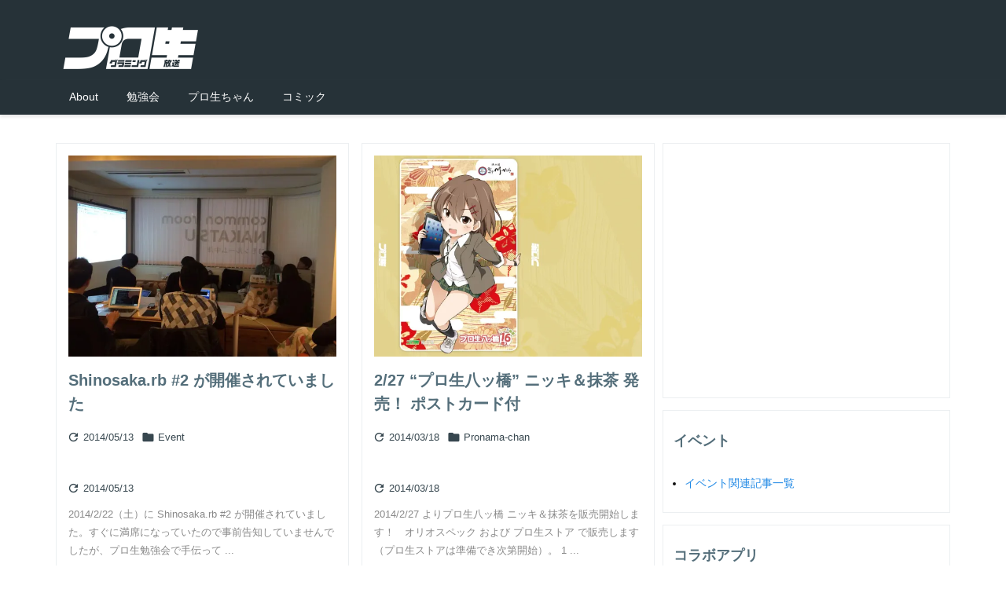

--- FILE ---
content_type: text/html; charset=UTF-8
request_url: https://pronama.jp/page/152/
body_size: 25999
content:
<!DOCTYPE html>
<html lang="ja" itemscope itemtype="https://schema.org/WebPage">
<head prefix="og: http://ogp.me/ns# article: http://ogp.me/ns/article# fb: http://ogp.me/ns/fb#">
<meta charset="UTF-8" />
<meta http-equiv="X-UA-Compatible" content="IE=edge" />
<meta http-equiv="Content-Security-Policy" content="upgrade-insecure-requests" />
<meta name="viewport" content="width=device-width, initial-scale=1, user-scalable=yes" />
<meta name="robots" content="noindex,follow" />
<title>プログラミング生放送 &#8211; ページ 152 &#8211; 略してプロ生</title>
<meta name='robots' content='max-image-preview:large' />
<!-- Jetpack Site Verification Tags -->
<meta name="google-site-verification" content="f3jfnuUldtx_l4QtTA4LRCgia2w84y7gKczgiBopz7A" />
<link rel='dns-prefetch' href='//ajax.googleapis.com' />
<link rel='dns-prefetch' href='//stats.wp.com' />
<link rel='dns-prefetch' href='//v0.wordpress.com' />
<link rel='dns-prefetch' href='//www.googletagmanager.com' />
<link rel='preconnect' href='//i0.wp.com' />
<script id="wpp-js" src="https://pronama.jp/wp-content/plugins/wordpress-popular-posts/assets/js/wpp.min.js?ver=7.3.6" data-sampling="1" data-sampling-rate="100" data-api-url="https://pronama.jp/wp-json/wordpress-popular-posts" data-post-id="0" data-token="07e380c034" data-lang="0" data-debug="0"></script>
<link rel='dns-prefetch' href='//use.fontawesome.com' />
<link rel='preconnect' href='//fonts.googleapis.com' crossorigin />
<link rel="preload" as="style" type="text/css" href="https://pronama.jp/wp-content/themes/luxeritas/style.async.min.css?v=1768147525" />
<link rel="preload" as="font" type="font/woff2" href="https://pronama.jp/wp-content/themes/luxeritas/fonts/icomoon/fonts/icomoon.woff2" crossorigin />
<!-- Global site tag (gtag.js) - Google Analytics -->
<script async src="https://www.googletagmanager.com/gtag/js?id=UA-39768353-1"></script>
<script>
  window.dataLayer = window.dataLayer || [];
  function gtag(){dataLayer.push(arguments);}
  gtag('js', new Date());

  gtag('config', 'UA-39768353-1');
</script>
<link rel="canonical" href="https://pronama.jp/page/152/" />
<link rel="next" href="https://pronama.jp/page/153/" />
<link rel="prev" href="https://pronama.jp/page/151/" />
<link rel="pingback" href="https://pronama.jp/xmlrpc.php" />
<link rel="alternate" type="application/rss+xml" title="プログラミング生放送 RSS Feed" href="https://pronama.jp/feed/" />
<link rel="alternate" type="application/atom+xml" title="プログラミング生放送 Atom Feed" href="https://pronama.jp/feed/atom/" />
<meta name="description" content="ページ 152 | 略してプロ生" />
<meta name="theme-color" content="#4285f4">
<meta name="format-detection" content="telephone=no">
<meta name="referrer" content="no-referrer-when-downgrade" />
<meta property="og:type" content="website" />
<meta property="og:url" content="https://pronama.jp/" />
<meta property="og:title" content="プログラミング生放送 &#8211; ページ 152 &#8211; 略してプロ生" />
<meta property="og:description" content="ページ 152 | 略してプロ生" />
<meta property="og:image" content="https://pronama.jp/wp-content/uploads/2014/02/pronama_logo.png" />
<meta property="og:image:width" content="600" />
<meta property="og:image:height" content="248" />
<meta property="og:site_name" content="プログラミング生放送" />
<meta property="og:locale" content="ja_JP" />
<meta name="twitter:card" content="summary_large_image" />
<meta name="twitter:domain" content="pronama.jp" />
<meta name="twitter:creator" content="@pronama" />
<meta name="twitter:site" content="@pronama" />
<style id='wp-img-auto-sizes-contain-inline-css'>
img:is([sizes=auto i],[sizes^="auto," i]){contain-intrinsic-size:3000px 1500px}
/*# sourceURL=wp-img-auto-sizes-contain-inline-css */
</style>
<style id='wp-emoji-styles-inline-css'>

	img.wp-smiley, img.emoji {
		display: inline !important;
		border: none !important;
		box-shadow: none !important;
		height: 1em !important;
		width: 1em !important;
		margin: 0 0.07em !important;
		vertical-align: -0.1em !important;
		background: none !important;
		padding: 0 !important;
	}
/*# sourceURL=wp-emoji-styles-inline-css */
</style>
<style id='global-styles-inline-css' type='text/css'>
:root{--wp--preset--aspect-ratio--square: 1;--wp--preset--aspect-ratio--4-3: 4/3;--wp--preset--aspect-ratio--3-4: 3/4;--wp--preset--aspect-ratio--3-2: 3/2;--wp--preset--aspect-ratio--2-3: 2/3;--wp--preset--aspect-ratio--16-9: 16/9;--wp--preset--aspect-ratio--9-16: 9/16;--wp--preset--color--black: #000000;--wp--preset--color--cyan-bluish-gray: #abb8c3;--wp--preset--color--white: #ffffff;--wp--preset--color--pale-pink: #f78da7;--wp--preset--color--vivid-red: #cf2e2e;--wp--preset--color--luminous-vivid-orange: #ff6900;--wp--preset--color--luminous-vivid-amber: #fcb900;--wp--preset--color--light-green-cyan: #7bdcb5;--wp--preset--color--vivid-green-cyan: #00d084;--wp--preset--color--pale-cyan-blue: #8ed1fc;--wp--preset--color--vivid-cyan-blue: #0693e3;--wp--preset--color--vivid-purple: #9b51e0;--wp--preset--gradient--vivid-cyan-blue-to-vivid-purple: linear-gradient(135deg,rgb(6,147,227) 0%,rgb(155,81,224) 100%);--wp--preset--gradient--light-green-cyan-to-vivid-green-cyan: linear-gradient(135deg,rgb(122,220,180) 0%,rgb(0,208,130) 100%);--wp--preset--gradient--luminous-vivid-amber-to-luminous-vivid-orange: linear-gradient(135deg,rgb(252,185,0) 0%,rgb(255,105,0) 100%);--wp--preset--gradient--luminous-vivid-orange-to-vivid-red: linear-gradient(135deg,rgb(255,105,0) 0%,rgb(207,46,46) 100%);--wp--preset--gradient--very-light-gray-to-cyan-bluish-gray: linear-gradient(135deg,rgb(238,238,238) 0%,rgb(169,184,195) 100%);--wp--preset--gradient--cool-to-warm-spectrum: linear-gradient(135deg,rgb(74,234,220) 0%,rgb(151,120,209) 20%,rgb(207,42,186) 40%,rgb(238,44,130) 60%,rgb(251,105,98) 80%,rgb(254,248,76) 100%);--wp--preset--gradient--blush-light-purple: linear-gradient(135deg,rgb(255,206,236) 0%,rgb(152,150,240) 100%);--wp--preset--gradient--blush-bordeaux: linear-gradient(135deg,rgb(254,205,165) 0%,rgb(254,45,45) 50%,rgb(107,0,62) 100%);--wp--preset--gradient--luminous-dusk: linear-gradient(135deg,rgb(255,203,112) 0%,rgb(199,81,192) 50%,rgb(65,88,208) 100%);--wp--preset--gradient--pale-ocean: linear-gradient(135deg,rgb(255,245,203) 0%,rgb(182,227,212) 50%,rgb(51,167,181) 100%);--wp--preset--gradient--electric-grass: linear-gradient(135deg,rgb(202,248,128) 0%,rgb(113,206,126) 100%);--wp--preset--gradient--midnight: linear-gradient(135deg,rgb(2,3,129) 0%,rgb(40,116,252) 100%);--wp--preset--font-size--small: 13px;--wp--preset--font-size--medium: 20px;--wp--preset--font-size--large: 36px;--wp--preset--font-size--x-large: 42px;--wp--preset--spacing--20: 0.44rem;--wp--preset--spacing--30: 0.67rem;--wp--preset--spacing--40: 1rem;--wp--preset--spacing--50: 1.5rem;--wp--preset--spacing--60: 2.25rem;--wp--preset--spacing--70: 3.38rem;--wp--preset--spacing--80: 5.06rem;--wp--preset--shadow--natural: 6px 6px 9px rgba(0, 0, 0, 0.2);--wp--preset--shadow--deep: 12px 12px 50px rgba(0, 0, 0, 0.4);--wp--preset--shadow--sharp: 6px 6px 0px rgba(0, 0, 0, 0.2);--wp--preset--shadow--outlined: 6px 6px 0px -3px rgb(255, 255, 255), 6px 6px rgb(0, 0, 0);--wp--preset--shadow--crisp: 6px 6px 0px rgb(0, 0, 0);}:where(.is-layout-flex){gap: 0.5em;}:where(.is-layout-grid){gap: 0.5em;}body .is-layout-flex{display: flex;}.is-layout-flex{flex-wrap: wrap;align-items: center;}.is-layout-flex > :is(*, div){margin: 0;}body .is-layout-grid{display: grid;}.is-layout-grid > :is(*, div){margin: 0;}:where(.wp-block-columns.is-layout-flex){gap: 2em;}:where(.wp-block-columns.is-layout-grid){gap: 2em;}:where(.wp-block-post-template.is-layout-flex){gap: 1.25em;}:where(.wp-block-post-template.is-layout-grid){gap: 1.25em;}.has-black-color{color: var(--wp--preset--color--black) !important;}.has-cyan-bluish-gray-color{color: var(--wp--preset--color--cyan-bluish-gray) !important;}.has-white-color{color: var(--wp--preset--color--white) !important;}.has-pale-pink-color{color: var(--wp--preset--color--pale-pink) !important;}.has-vivid-red-color{color: var(--wp--preset--color--vivid-red) !important;}.has-luminous-vivid-orange-color{color: var(--wp--preset--color--luminous-vivid-orange) !important;}.has-luminous-vivid-amber-color{color: var(--wp--preset--color--luminous-vivid-amber) !important;}.has-light-green-cyan-color{color: var(--wp--preset--color--light-green-cyan) !important;}.has-vivid-green-cyan-color{color: var(--wp--preset--color--vivid-green-cyan) !important;}.has-pale-cyan-blue-color{color: var(--wp--preset--color--pale-cyan-blue) !important;}.has-vivid-cyan-blue-color{color: var(--wp--preset--color--vivid-cyan-blue) !important;}.has-vivid-purple-color{color: var(--wp--preset--color--vivid-purple) !important;}.has-black-background-color{background-color: var(--wp--preset--color--black) !important;}.has-cyan-bluish-gray-background-color{background-color: var(--wp--preset--color--cyan-bluish-gray) !important;}.has-white-background-color{background-color: var(--wp--preset--color--white) !important;}.has-pale-pink-background-color{background-color: var(--wp--preset--color--pale-pink) !important;}.has-vivid-red-background-color{background-color: var(--wp--preset--color--vivid-red) !important;}.has-luminous-vivid-orange-background-color{background-color: var(--wp--preset--color--luminous-vivid-orange) !important;}.has-luminous-vivid-amber-background-color{background-color: var(--wp--preset--color--luminous-vivid-amber) !important;}.has-light-green-cyan-background-color{background-color: var(--wp--preset--color--light-green-cyan) !important;}.has-vivid-green-cyan-background-color{background-color: var(--wp--preset--color--vivid-green-cyan) !important;}.has-pale-cyan-blue-background-color{background-color: var(--wp--preset--color--pale-cyan-blue) !important;}.has-vivid-cyan-blue-background-color{background-color: var(--wp--preset--color--vivid-cyan-blue) !important;}.has-vivid-purple-background-color{background-color: var(--wp--preset--color--vivid-purple) !important;}.has-black-border-color{border-color: var(--wp--preset--color--black) !important;}.has-cyan-bluish-gray-border-color{border-color: var(--wp--preset--color--cyan-bluish-gray) !important;}.has-white-border-color{border-color: var(--wp--preset--color--white) !important;}.has-pale-pink-border-color{border-color: var(--wp--preset--color--pale-pink) !important;}.has-vivid-red-border-color{border-color: var(--wp--preset--color--vivid-red) !important;}.has-luminous-vivid-orange-border-color{border-color: var(--wp--preset--color--luminous-vivid-orange) !important;}.has-luminous-vivid-amber-border-color{border-color: var(--wp--preset--color--luminous-vivid-amber) !important;}.has-light-green-cyan-border-color{border-color: var(--wp--preset--color--light-green-cyan) !important;}.has-vivid-green-cyan-border-color{border-color: var(--wp--preset--color--vivid-green-cyan) !important;}.has-pale-cyan-blue-border-color{border-color: var(--wp--preset--color--pale-cyan-blue) !important;}.has-vivid-cyan-blue-border-color{border-color: var(--wp--preset--color--vivid-cyan-blue) !important;}.has-vivid-purple-border-color{border-color: var(--wp--preset--color--vivid-purple) !important;}.has-vivid-cyan-blue-to-vivid-purple-gradient-background{background: var(--wp--preset--gradient--vivid-cyan-blue-to-vivid-purple) !important;}.has-light-green-cyan-to-vivid-green-cyan-gradient-background{background: var(--wp--preset--gradient--light-green-cyan-to-vivid-green-cyan) !important;}.has-luminous-vivid-amber-to-luminous-vivid-orange-gradient-background{background: var(--wp--preset--gradient--luminous-vivid-amber-to-luminous-vivid-orange) !important;}.has-luminous-vivid-orange-to-vivid-red-gradient-background{background: var(--wp--preset--gradient--luminous-vivid-orange-to-vivid-red) !important;}.has-very-light-gray-to-cyan-bluish-gray-gradient-background{background: var(--wp--preset--gradient--very-light-gray-to-cyan-bluish-gray) !important;}.has-cool-to-warm-spectrum-gradient-background{background: var(--wp--preset--gradient--cool-to-warm-spectrum) !important;}.has-blush-light-purple-gradient-background{background: var(--wp--preset--gradient--blush-light-purple) !important;}.has-blush-bordeaux-gradient-background{background: var(--wp--preset--gradient--blush-bordeaux) !important;}.has-luminous-dusk-gradient-background{background: var(--wp--preset--gradient--luminous-dusk) !important;}.has-pale-ocean-gradient-background{background: var(--wp--preset--gradient--pale-ocean) !important;}.has-electric-grass-gradient-background{background: var(--wp--preset--gradient--electric-grass) !important;}.has-midnight-gradient-background{background: var(--wp--preset--gradient--midnight) !important;}.has-small-font-size{font-size: var(--wp--preset--font-size--small) !important;}.has-medium-font-size{font-size: var(--wp--preset--font-size--medium) !important;}.has-large-font-size{font-size: var(--wp--preset--font-size--large) !important;}.has-x-large-font-size{font-size: var(--wp--preset--font-size--x-large) !important;}
/*# sourceURL=global-styles-inline-css */
</style>

<style id='classic-theme-styles-inline-css'>
/*! This file is auto-generated */
.wp-block-button__link{color:#fff;background-color:#32373c;border-radius:9999px;box-shadow:none;text-decoration:none;padding:calc(.667em + 2px) calc(1.333em + 2px);font-size:1.125em}.wp-block-file__button{background:#32373c;color:#fff;text-decoration:none}
/*# sourceURL=/wp-includes/css/classic-themes.min.css */
</style>
<link rel="stylesheet" id="ts_fab_css-css" href="//pronama.jp/wp-content/plugins/fancier-author-box/css/ts-fab.min.css" media="all" />
<link rel="stylesheet" id="wp-pagenavi-css" href="//pronama.jp/wp-content/plugins/wp-pagenavi/pagenavi-css.css" media="all" />
<style id='luxech-inline-css'>
/*! Luxeritas WordPress Theme 3.25.0 - (C) 2015 Thought is free. */*,*:before,*:after{box-sizing:border-box}@-ms-viewport{width:device-width}a:not([href]):not([tabindex]),a:not([href]):not([tabindex]):hover,a:not([href]):not([tabindex]):focus{color:inherit;text-decoration:none}a:not([href]):not([tabindex]):focus{outline:0}h1{font-size:2em;margin:.67em 0}small{font-size:80%}img{border-style:none;vertical-align:middle}hr{box-sizing:content-box;height:0;overflow:visible;margin-top:1rem;margin-bottom:1rem;border:0}pre{margin-top:0;margin-bottom:1rem;overflow:auto;-ms-overflow-style:scrollbar}code,pre{font-family:monospace,monospace;font-size:1em}ul ul,ol ul,ul ol,ol ol{margin-bottom:0}p{margin-top:0;margin-bottom:1rem}button{border-radius:0}input,button,select,optgroup,textarea{margin:0;font-family:inherit;font-size:inherit;line-height:inherit}button,input{overflow:visible}button,select{text-transform:none}button,[type=button],[type=reset],[type=submit]{-webkit-appearance:button}button:not(:disabled),[type=button]:not(:disabled),[type=reset]:not(:disabled),[type=submit]:not(:disabled){cursor:pointer}::-moz-focus-inner{padding:0;border-style:none}::-webkit-inner-spin-button{height:auto}::-webkit-search-decoration{-webkit-appearance:none}label{display:inline-block;margin-bottom:.5rem}h1,h2,h3,h4,h5,h6{margin-top:0;margin-bottom:.5rem;font-family:inherit;font-weight:500;line-height:1.2;color:inherit}.container{width:100%;margin-right:auto;margin-left:auto}@media (min-width:768px){.container{max-width:720px}}@media (min-width:992px){.container{max-width:960px}}@media (min-width:1200px){.container{max-width:1140px}}.row{display:flex;flex-wrap:wrap}div[class^=col-]{flex:0 0 auto;position:relative;width:100%;min-height:1px;padding-right:15px;padding-left:15px}.col-12{max-width:100%}.col-6{max-width:50%}.col-4{max-width:33.333333%}.clearfix:after{display:block;clear:both;content:""}.pagination{display:flex;padding-left:0;list-style:none;border-radius:.25rem}table{border-collapse:collapse}caption{padding-top:.75rem;padding-bottom:.75rem;color:#6c757d;text-align:left;caption-side:bottom}th{text-align:left}body .material-icons,body .material-icons-outlined{font-size:inherit;font-feature-settings:'liga';-moz-osx-font-smoothing:grayscale;text-rendering:optimizeLegibility;transform:scale(1.3,1.3);transform-origin:top;margin-top:-.16em}.material-icons.flip-h{transform:scale(-1.3,1.3)}.material-icons.rotate{transform:rotate(180deg) translate(0,-1.3em) scale(1.3,1.3)}.material-icons.pull-left{float:left;margin-right:.3em}.material-icons.pull-right{float:right;margin-left:.3em}@font-face{font-family:'icomoon';src:url('/wp-content/themes/luxeritas/fonts/icomoon/fonts/icomoon.eot');src:url('/wp-content/themes/luxeritas/fonts/icomoon/fonts/icomoon.eot') format('embedded-opentype'),url('/wp-content/themes/luxeritas/fonts/icomoon/fonts/icomoon.woff2') format('woff2'),url('/wp-content/themes/luxeritas/fonts/icomoon/fonts/icomoon.woff') format('woff'),url('/wp-content/themes/luxeritas/fonts/icomoon/fonts/icomoon.ttf') format('truetype'),url('/wp-content/themes/luxeritas/fonts/icomoon/fonts/icomoon.svg') format('svg');font-weight:400;font-style:normal;font-display:swap}[class^=ico-],[class*=" ico-"]{font-family:'icomoon';display:inline-block;font-style:normal;font-weight:400;font-variant:normal;text-transform:none;text-rendering:auto;line-height:1;-webkit-font-smoothing:antialiased;-moz-osx-font-smoothing:grayscale}.ico-speech-bubble:before{content:"\e903"}.ico-external-link-alt:before{content:"\f35d"}.ico-external-link-square-alt:before{content:"\f360"}.ico-line:before{content:"\e700"}.ico-feedly:before{content:"\e600"}.ico-plus-square:before{content:"\f0fe"}.ico-minus-square:before{content:"\f146"}.ico-caret-square-down:before{content:"\f150"}.ico-search:before{content:"\f002"}.ico-link:before{content:"\f0c1"}.ico-caret-right:before{content:"\f0da"}.ico-spinner:before{content:"\f110"}.ico-comment:before{content:"\e900"}.ico-comments:before{content:"\e901"}.ico-chevron-up:before{content:"\f077"}.ico-chevron-down:before{content:"\f078"}.ico-twitter:before{content:"\f099"}.ico-x-twitter:before{content:"\e902"}.ico-facebook:before{content:"\f09a"}.ico-linkedin:before{content:"\f0e1"}.ico-angle-double-right:before{content:"\f101"}.ico-chevron-circle-left:before{content:"\f137"}.ico-chevron-circle-right:before{content:"\f138"}.ico-youtube-play:before{content:"\f16a"}.ico-instagram:before{content:"\f16d"}.ico-pinterest-p:before{content:"\f231"}.ico-get-pocket:before{content:"\f265"}.ico-spin{animation:ico-spin 2s infinite linear}@keyframes ico-spin{0%{transform:rotate(0)}100%{transform:rotate(360deg)}}*{margin:0;padding:0}a:hover,.term img,a:hover,.term img:hover{transition:opacity .3s,transform .5s}a:hover img{opacity:.8}hr{border-top:1px dotted #999}img,video,object,canvas{max-width:100%;height:auto;box-sizing:content-box}.no-js img.lazy{display:none!important}pre,ul,ol{margin:1.6em 0}ul ul,ol ol,ul ol,ol ul{margin:0 .6em 0}pre{margin-bottom:30px}blockquote,.wp-block-quote{display:block;position:relative;overflow:hidden;overflow-wrap:anywhere;margin:1.6em 5px;padding:25px;font-size:1.4rem;background:#fdfdfd;border:0;border-radius:6px;box-shadow:0 5px 5px 0 rgba(18,63,82,.035),0 0 0 1px rgba(176,181,193,.2)}blockquote:after{content:"\275b\275b";display:block;position:absolute;font-family:Arial,sans-serif;font-size:200px;line-height:1em;left:-25px;top:-15px;opacity:.04}blockquote cite,.wp-block-quote cite{display:block;text-align:right;font-family:serif;font-size:.9em;font-style:oblique}.wp-block-quote:not(.is-large):not(.is-style-large){border:0}blockquote ol:first-child,blockquote p:first-child,blockquote ul:first-child{margin-top:5px}blockquote ol:last-child,blockquote p:last-child,blockquote ul:last-child{margin-bottom:5px}[type=submit],[type=text],[type=email],.reply a{display:inline;line-height:1;vertical-align:middle;padding:12px 12px 11px;max-width:100%}.reply a,[type=submit],.widget_categories select,.widget_archive select{color:#333;font-weight:400;background:#fff;border:1px solid #ddd}option,textarea,[type=text],[type=email],[type=search]{color:inherit;background:#fff;border:1px solid #ddd}[type=search]{-webkit-appearance:none;outline-offset:-2px;line-height:1;border-radius:0}textarea{overflow:auto;resize:vertical;padding:8px;max-width:100%}button{appearance:none;outline:0;border:0}.cboth{clear:both}.bold{font-weight:700}.wp-caption{margin-bottom:1.6em;max-width:100%}.wp-caption img[class*=wp-image-]{display:block;margin:0}.post .wp-caption-text,.post .wp-caption-dd{font-size:1.2rem;line-height:1.5;margin:0;padding:.5em 0}.sticky .posted-on{display:none}.bypostauthor>article .fn:after{content:"";position:relative}.screen-reader-text{clip:rect(1px,1px,1px,1px);height:1px;overflow:hidden;position:absolute !important;width:1px}strong{font-weight:700}em{font-style:italic}.alignleft{display:inline;float:left}.alignright{display:inline;float:right}.aligncenter{display:block;margin-right:auto;margin-left:auto}.post .alignfull{margin-left:-68px;margin-right:-68px}figure.alignwide>img,figure.alignfull>img{min-width:100%}blockquote.alignleft,.wp-caption.alignleft,.post img.alignleft{margin:.4em 1.6em 1.6em 0}blockquote.alignright,.wp-caption.alignright,.post img.alignright{margin:.4em 0 1.6em 1.6em}blockquote.aligncenter,.wp-caption.aligncenter,.post img.aligncenter{clear:both;margin-top:.4em;margin-bottom:1.6em}.wp-caption.alignleft,.wp-caption.alignright,.wp-caption.aligncenter{margin-bottom:1.2em}img[class*=wp-image-],img[class*=attachment-]{max-width:100%;height:auto}.gallery-item{display:inline-block;text-align:left;vertical-align:top;margin:0 0 1.5em;padding:0 1em 0 0;width:50%}.gallery-columns-1 .gallery-item{width:100%}.gallery-columns-2 .gallery-item{max-width:50%}@media screen and (min-width:30em){.gallery-item{max-width:25%}.gallery-columns-1 .gallery-item{max-width:100%}.gallery-columns-2 .gallery-item{max-width:50%}.gallery-columns-3 .gallery-item{max-width:33.33%}.gallery-columns-4 .gallery-item{max-width:25%}}.gallery-caption{display:block;font-size:1.2rem;line-height:1.5;padding:.5em 0}.wp-block-image{margin:1.6em 0}figure.wp-block-image{display:inline-block}.post ul.blocks-gallery-grid{padding:0}#head-in{padding-top:28px;background:#fff}.band{position:absolute;top:0;left:0;right:0}div[id*=head-band]{margin:auto;height:34px;line-height:34px;overflow:hidden;background:#fff;border-bottom:1px solid #ddd}.band-menu{position:relative;margin:auto}.band-menu ul{font-size:1px;margin:0 -5px 0 0;position:absolute;right:10px;list-style:none}.band-menu li{display:inline-block;vertical-align:middle;font-size:1.2rem;margin:0 3px;line-height:1}.band-menu li a{color:#111;text-decoration:none}.band-menu li a:hover{color:#09f}.band-menu .menu-item a:before{display:inline;margin:5px;line-height:1;font-family:"icomoon";content:"\f0da"}div[id*=head-band] .snsf{display:block;min-width:28px;height:20px;margin:-2px -6px 0 0;text-align:center}div[id*=head-band] .snsf a{display:block;height:100%;width:100%;text-decoration:none;letter-spacing:0;font-family:Verdana,Arial,Helvetica,Roboto;padding:4px;border-radius:2px}#sitename{display:inline-block;max-width:100%;margin:0 0 12px;font-size:2.8rem;line-height:1.4}#sitename a{color:inherit;text-decoration:none}.desc{line-height:1.4}.info{padding:20px 10px;overflow:hidden}.logo,.logo-up{position:relative;margin:15px auto -10px auto;text-align:center}.logo-up{margin:15px auto 0 auto}#header .head-cover{position:relative;margin:auto}#header #gnavi,#foot-in,.foot-nav{margin:auto}#nav{margin:0;padding:0;border-top:1px solid #ddd;border-bottom:1px solid #ddd;position:relative;z-index:20}#nav,#gnavi ul.gu,#gnavi li.gl>a,.mobile-nav{color:#111;background:#fff}#gnavi .mobile-nav{display:none}#gnavi .nav-menu{display:block}#gnavi ul.gu{margin:0}#gnavi li.gl{float:left;position:relative;list-style-type:none;text-indent:0;white-space:nowrap}#gnavi li.gl>a{display:block;text-decoration:none;text-align:center;height:100%}#gnavi li ul.gu{display:none}@media (min-width:992px){#gnavi ul.gu{display:flex;flex-wrap:wrap}#gnavi li.gl{flex:0 0 auto;min-width:1px;background:#09f}#gnavi .gc>ul>li.gl{background:0 0}#gnavi li.gl>a>.gim{display:block;height:100%}#gnavi .gc>ul>li>a>.gim{transition:.4s;border-bottom:0;padding:16px 18px}#gnavi li.gl>ul{display:none;margin:0;border:1px solid #ddd;border-bottom:0;background:0 0;position:absolute;top:100%;z-index:1}#gnavi li li.gl{width:100%;min-width:160px}#gnavi li li.gl a>.gim{border-bottom:1px solid #ddd;font-size:1.3rem;padding:10px 15px;width:100%;text-align:left}#gnavi li li.gl>ul{padding:0;border-top:1px solid #ddd;overflow:hidden;top:-1px;left:100%}#gnavi li.gl:hover>a,#gnavi li.gl:hover>a>.gim,div.mobile-nav:hover,ul.mobile-nav li:hover{color:#fff;background:#09f}#gnavi li[class*=current]>a{background:none repeat scroll 0 0 #000;color:#fff}#gnavi ul ul>li[class*=children]>a>.gim:after{font-family:"icomoon";content:"\f0da";position:absolute;right:6px;top:0;bottom:0;margin:auto;height:1.3rem}}@media (max-width:991px){.mobile-nav p{letter-spacing:0;font-size:1.1rem;line-height:1;margin:6px 0 0}.mobile-nav li{white-space:nowrap;text-align:center;padding:8px 10px;border:0;list-style:none;cursor:pointer}.mobile-nav li:hover{opacity:.6}.mobile-nav li i,.mobile-nav li svg{font-size:1.8rem;font-style:normal}#gnavi ul.gu{display:none;border:0;border-bottom:solid 1px #ddd}#gnavi li.gl{display:block;float:none;width:100%;padding-left:0;text-align:left;line-height:2.3;border-top:1px solid #ddd;list-style:disc inside}#gnavi li.gl:hover>a>.gim{background:0 0}}#primary{border:1px solid transparent}#section,.grid{margin:0 10px 20px 0}.grid{padding:45px 68px;background:#fff;border:1px solid #ddd}#breadcrumb{margin:20px 0 15px;padding:8px;line-height:2}#breadcrumb,#breadcrumb a{color:#111;text-decoration:none;word-break:normal}#breadcrumb a:hover{text-decoration:underline}#breadcrumb h1,#breadcrumb li{display:inline;list-style-type:none;font-size:1.3rem}#breadcrumb i,#breadcrumb svg{margin-right:3px}#breadcrumb i.arrow{margin:0 8px}.term{margin-right:10px}.term img{float:left;max-width:40%;height:auto;margin-bottom:15px;background:inherit;border:1px solid #ddd;border-radius:4px;box-shadow:0 0 2px 1px rgba(255,255,255,1) inset}.term img:hover{border-color:#06c}#related .term img{padding:1px;width:100px;height:100px}.read-more-link,.read-more-link i,.read-more-link svg{text-decoration:underline}#list a{word-break:normal}#list .toc{margin:0 0 25px}#list .excerpt{margin:0 0 12px;line-height:1.8}.exsp{display:inline}#list .read-more{clear:both;line-height:1;margin:35px 0 30px;text-align:right}#list .read-more{margin:0}@media (max-width:575px){.read-more-link{color:inherit;background:#fafafa;border:1px solid #aaa}.read-more-link:hover{color:#dc143c;background:#f0f0f0;text-decoration:none}}.meta,.post .meta{margin:0;font-size:1.4rem;color:#111;margin-bottom:35px;vertical-align:middle;padding:16px 0}.meta a{display:inline-block;color:#111;text-decoration:underline}.meta i{margin-right:6px}.meta span{margin:0 12px 0 0}.meta span.break{margin:0 8px 0 4px}.meta span.first-item{margin:0;white-space:nowrap}.meta-box{margin:30px 10px}.toc .meta-u,.post .meta-u{background:0 0;border:0;margin:0 0 10px;padding:0}.post .meta-u{overflow:hidden;text-align:right}#paging{margin:auto;text-align:center}#paging ul{padding:0}#paging i{font-weight:700}#paging .not-allow i{font-weight:400;opacity:.3}.pagination{display:flex;justify-content:center;margin:0}.pagination li{flex:1 1 42px;max-width:42px;min-width:27px;float:left}.pagination>li>a,.pagination>li>span{display:inline-block;text-decoration:none;width:100%;padding:6px 0;color:inherit;background:#fff;border:1px solid #ddd;border-right:0}.pagination>li:last-child>a,.pagination>li:last-child>span,.pagination>.not-allow:first-child>span:hover{border-right:1px solid #ddd}.pagination>.active>span,.pagination .current,.pagination>li>a:hover{color:#fff;background:#dc143c}.pagination>.active>span:hover,.pagination>.not-allow>span:hover{cursor:text}.post #paging{margin:20px 0 40px}.post{font-size:1.6rem;line-height:1.9}.post p{margin:1.3em 0}.post a{text-decoration:underline}.post h2,.post h3,.post h4,.post h5,.post h6{line-height:1.4;margin-top:35px;margin-bottom:30px}.post h1:first-child{margin-top:0}.post h2{border-left:8px solid #999;font-size:2.4rem;margin-top:50px;padding:8px 20px}.post h3{font-size:2.2rem;padding:2px 15px;margin-top:50px;margin-left:5px;border-left:2px #999 solid}.post h4{font-size:1.8rem;padding:0 12px;border:0;border-left:solid 12px #999}.post h2:first-child,.post h3:first-child{margin-top:30px}.post table{margin-bottom:30px}.post td,.post th{padding:8px 10px;border:1px solid #ddd}.post th{text-align:center;background:#f5f5f5}.post ul,.post ol{padding:0 0 0 30px}.post .vcard{text-align:right}.post .vcard i,.post .vcard svg{margin-right:8px}.entry-title,#front-page-title{font-size:2.8rem;line-height:1.5;background:0 0;border:none;margin:0 0 10px;padding:0}.entry-title a{color:inherit;text-decoration:none}.entry-title a:hover{color:#dc143c}#sns-tops{margin:-25px 0 45px}#sns-bottoms{margin:16px 0 0}#bottom-area #sns-bottoms{margin-bottom:0}.sns-msg h2{display:inline-block;margin:0 0 0 5px;padding:0 8px;line-height:1;font-size:1.6rem;background:0 0;border:none;border-bottom:5px solid #ccc}#pnavi{clear:both;padding:0;border:1px solid #ddd;background:#fff;height:auto;overflow:hidden}#pnavi .next,#pnavi .prev{position:relative}#pnavi .next{text-align:right;border-bottom:1px solid #ddd}#pnavi i,#pnavi svg{font-size:2.2rem}#pnavi .next-arrow,#pnavi .prev-arrow{font-size:1.6rem;position:absolute;top:10px}#pnavi .next-arrow *,#pnavi .prev-arrow *{vertical-align:middle}#pnavi .next-arrow{left:20px}#pnavi .prev-arrow{right:20px}#pnavi .ntitle,#pnavi .ptitle{margin-top:32px}#pnavi img{height:100px;width:100px;border:1px solid #ddd;border-radius:8px}#pnavi a{display:block;padding:15px 30px;overflow:hidden;text-decoration:none;color:#666;min-height:132px}#pnavi a:hover{color:#dc143c}#pnavi a>img,#pnavi a:hover>img{transition:opacity .4s,transform .4s}#pnavi a:hover>img{border-color:#337ab7}#pnavi .block-span{display:block;margin-top:35px}#pnavi .next img,#pnavi .no-img-next i,#pnavi .no-img-next svg{float:right;margin:0 0 0 10px}#pnavi .prev img,#pnavi .no-img-prev i,#pnavi .no-img-prev svg{float:left;margin:0 10px 0 0}#pnavi i.navi-home,#pnavi svg.navi-home,#pnavi .no-img-next i,#pnavi .no-img-next svg,#pnavi .no-img-prev i,#pnavi .no-img-prev svg{font-size:7.6rem;padding:5px 0}@media (min-width:1200px),(min-width:540px) and (max-width:991px){#pnavi .next,#pnavi .prev,#pnavi .next a,#pnavi .prev a{padding-bottom:32767px;margin-bottom:-32752px}#pnavi .next,#pnavi .prev{margin-bottom:-32767px;width:50%}#pnavi .next{float:right;border-left:1px solid #ddd}}.related,.discussion,.tb{font-size:2.4rem;line-height:2;margin:0 0 15px}.related i,.related svg,.discussion i,.discussion svg,.tb i,.tb svg{margin-right:10px}#related{padding:0}#related .term img{float:left;margin:8px 10px 8px 0}#related h3{font-size:1.6rem;font-weight:700;padding:0;margin:10px 0 10px 10px;border:none}#related h3 a{color:inherit;text-decoration:none;line-height:1.6}#related h3 a:hover{color:#09f}#related .toc{padding:10px 0;border-top:1px dotted #ccc}#related .toc:first-child{border-top:none}#related .excerpt p{display:inline;opacity:.7;font-size:1.3rem}#comments h3{font-size:1.6rem;border:none;padding:10px 0;margin-bottom:10px}#comments h3 i,#comments h3 svg{font-size:2.2rem;margin-right:10px}.comments-list,.comments-list li{border-bottom:1px solid #ddd}.comments-list li{margin-bottom:20px}.comments-list .comment-body{padding-bottom:20px}.comments-list li:last-child{margin-bottom:0;padding-bottom:0;border:none}#comments p{font-size:1.4rem;margin:20px 0}#comments label{display:block}.comment-author.vcard .avatar{display:block;float:left;margin:0 10px 20px 0}.comment-meta{margin-bottom:40px}.comment-meta:after{content:" ";clear:both}.fn{line-height:1.6;font-size:1.5rem}.says{margin-left:10px}.commentmetadata{font-size:1.4rem;height:15px;padding:10px 10px 10px 0}.reply a{display:block;text-decoration:none;text-align:center;width:65px;margin:0 0 0 auto}.comments-list{padding-left:0;list-style-type:none}.comments-list li.depth-1>ul.children{padding-left:30px}.comments-list li{list-style-type:none}#comments .no-comments{margin:0 0 20px;padding:10px 20px 30px;border-bottom:1px solid #ddd}#c-paging{text-align:center;padding:0 0 20px;border-bottom:1px solid #ccc}#commentform p{margin:0 0 20px}#respond{font-size:1.6rem}#commentform .tags{padding:10px;font-size:1.3rem}#commentform-author{display:flex;flex-wrap:wrap}.comment-form-author{flex:0 1 35%;padding-right:10px}.comment-form-email{flex:1 0 64%}#commentform,#comments textarea,[type^=text],[class^=comment-form-]{margin:0;width:100%}#comments .comment-form-cookies-consent{display:table}#comments .comment-form-cookies-consent *{display:table-cell;margin:0 5px 0 0;width:auto;vertical-align:middle}#comments .form-submit{margin:0}#comments .comments-list .form-submit{margin-bottom:40px}#comments [type=submit]{color:#fff;background:#666;padding:18px 18px 17px;cursor:pointer}#comments [type=submit]:hover{background:#dc143c}#trackback input{width:100%;margin:0 0 10px}#list-title{margin:0 0 40px;font-size:2.8rem;font-weight:400}#section .grid #list-title{margin:0}div[id*=side-],#col3{padding:20px 0;border:1px solid #ddd;background:#fff}#side .widget,#col3 .widget{overflow-wrap:anywhere;margin:0 6px;padding:20px 7px;border:1px solid transparent}#side ul,#col3 ul{margin-bottom:0}#side ul li,#col3 ul li{list-style-type:none;line-height:2;margin:0;padding:0}#side ul li li,#col3 ul li li{margin-left:16px}#side h3,#col3 h3,#side h4,#col3 h4{font-size:1.8rem;font-weight:700;color:#111;margin:4px 0 20px;padding:4px 0}.search-field{border:1px solid #bbb}#wp-calendar,.wp-calendar-nav{background:#fff}#wp-calendar caption{color:inherit;background:#fff}#wp-calendar #today{background:#ffec67}#wp-calendar .pad{background:#fff9f9}#footer{clear:both;background:#fff;border-top:1px solid #ddd;z-index:10}.row{margin:0}#foot-in{padding:25px 0}#foot-in a,#footer-menu,.foot-nav a{color:#111}#foot-in h4{font-size:1.8rem;font-weight:700;margin:15px 0;padding:4px 10px;border-left:8px solid #999}#foot-in ul li{list-style-type:none;line-height:1.8;margin:0 10px;padding:0}#foot-in ul li li{margin-left:15px}.foot-nav ul{margin:0 auto;padding:20px 15px}.foot-nav li{display:inline-block;margin:0}.foot-nav li:before{content:"\07c";margin:0 10px}.foot-nav li:first-child:before{content:"";margin:0}#copyright{font-size:1.2rem;padding:20px 0;color:#111;background:#fff;clear:both}#footer .copy{font-size:1.2rem;line-height:1;margin:20px 0 0;text-align:center}#footer .copy a{color:inherit}#footer #thk{margin:20px 0;white-space:nowrap;font-size:1.1rem;word-spacing:-1px}#page-top{position:fixed;bottom:14px;right:14px;font-weight:700;background:#656463;text-decoration:none;color:#fff;padding:16px 20px;text-align:center;cursor:pointer;transition:.8s;opacity:0;visibility:hidden;z-index:99}#page-top:hover{opacity:1!important}iframe{box-sizing:content-box;border:0}.i-video{display:block;position:relative;overflow:hidden}.i-video{padding-top:25px;padding-bottom:56.25%}.i-video iframe,.i-video object,.i-video embed{position:absolute;top:0;left:0;height:100%;width:100%}.i-embed iframe{width:100%}.head-under{margin-top:20px}.head-under,.post-title-upper,.post-title-under{margin-bottom:20px}.posts-under-1{padding:20px 0}.posts-under-2{padding-bottom:40px}.recentcomments a{display:inline;padding:0;margin:0}#main{flex:0 1 772px;max-width:772px;min-width:1px;float:left}#side{flex:0 0 366px;width:366px;min-width:1px;float:right}@media (min-width:992px){#primary,#field{display:flex}#breadcrumb,.head-cover{display:block !important}#sitename img{margin:0}}@media screen and (min-width:768px){.logo,#head-band-in,div[id*=head-band] .band-menu,#header .head-cover,#header #gnavi,#foot-in{max-width:720px}}@media screen and (min-width:992px){.logo,#head-band-in,div[id*=head-band] .band-menu,#header .head-cover,#header #gnavi,#foot-in{max-width:960px}}@media screen and (min-width:992px) and (max-width:1199px){#main{flex:0 1 592px;max-width:592px;min-width:1px}}@media screen and (min-width:1200px){.logo,#head-band-in,div[id*=head-band] .band-menu,#header .head-cover,#header #gnavi,#foot-in{max-width:1140px}#list .term img{width:auto;height:auto;margin-right:20px}}@media screen and (max-width:1199px){#list .term img{max-width:40%;height:auto;margin-right:20px}}@media print,(max-width:991px){#primary,#main,#side{display:block;width:100%;float:none;clear:both}div[id*=head-band]{padding:0 5px}#header #gnavi{padding-left:0;padding-right:0}#main{margin-bottom:30px}#section{margin-right:0}.grid,#side .widget,#col3 .widget{padding-left:20px;padding-right:20px}.grid{margin:0 0 20px}.post .alignfull{margin-left:-20px;margin-right:-20px}#side .widget,#col3 .widget{margin-left:0;margin-right:0}#related .toc{margin-right:15px}.comments-list li.depth-1>ul.children{padding-left:0}#foot-in{padding:0}#foot-in .col-xs-4,#foot-in .col-xs-6,#foot-in .col-xs-12{display:none}div[id*=side-]{margin-bottom:20px}#side-scroll{max-width:32767px}}@media (max-width:575px){.grid,#side .widget,#col3 .widget{padding-left:7px;padding-right:7px}.meta,.post .meta{font-size:1.2rem}#list .term img{max-width:30%;height:auto;margin:0 15px 25px 0}#list .excerpt{padding-left:0;margin:0 0 40px}.excerpt p:not(.meta){display:inline}.excerpt br{display:none}.read-more-link{display:block;clear:both;padding:12px;font-size:1.2rem;text-align:center;white-space:nowrap;overflow:hidden}.read-more-link,.read-more-link i{text-decoration:none}#list .term img{margin-bottom:30px}#list .read-more-link{margin:20px 0 0}#sitename{font-size:2.2rem}.entry-title,#front-page-title,.post h2,.post h3,.related,.discussion,.tb{font-size:1.8rem}#paging a,#paging span{padding:13px 0}[class^=comment-form-]{flex:0 0 100%;padding:0}#page-top{font-size:2rem;padding:8px 14px}.ptop{display:none}}div[id^=tile-],div[id^=card-]{display:flex;flex-wrap:wrap;justify-content:space-between}div[id^=tile-] .toc,div[id^=card-] .toc{max-width:100%;width:100%}div[id^=tile-] .toc:not(#bottom-area):not(.posts-list-middle-widget):not(#bottom-area):not(.posts-list-under-widget),div[id^=card-] .toc:not(#bottom-area):not(.posts-list-middle-widget):not(#bottom-area):not(.posts-list-under-widget){position:relative;display:inline-block;vertical-align:top;min-width:1px}@media (min-width:1200px){#tile-4 .toc,#card-4 .toc{max-width:24.5%;width:24.5%}#tile-3 .toc,#card-3 .toc{max-width:32.5%;width:32.5%}#tile-2 .toc,#card-2 .toc{max-width:49%;width:49%}}@media (min-width:768px) and (max-width:1199px){#tile-4 .toc,#card-4 .toc{max-width:32.5%;width:32.5%}#tile-3 .toc,#card-3 .toc,#tile-2 .toc,#card-2 .toc{max-width:49%;width:49%}}@media (min-width:576px) and (max-width:767px){#tile-4 .toc,#card-4 .toc,#tile-3 .toc,#card-3 .toc,#tile-2 .toc,#card-2 .toc{max-width:49%;width:49%}}#list #bottom-area,#list .posts-list-under-widget{max-width:100%;width:100%}div[id^=tile-] .toc:not(#bottom-area):not(.posts-list-middle-widget):not(#bottom-area):not(.posts-list-under-widget){padding:15px}div[id^=card-] .toc:not(#bottom-area):not(.posts-list-middle-widget):not(#bottom-area):not(.posts-list-under-widget){padding:0 15px}div[id^=tile-] .meta,div[id^=card-] .meta{font-size:1.3rem;margin-bottom:10px}div[id^=tile-] .meta{margin-bottom:10px}div[id^=card-] .meta:not(.meta-u){margin-bottom:15px;padding:15px 10px 10px;border:0;border-bottom:1px solid #ddd}div[id^=card-] .meta-u{padding-bottom:10px}div[id^=tile-] .term,div[id^=card-] .term{margin:0}div[id^=card-] .term{max-width:40%;padding:0 20px 0 0;overflow:hidden;float:left}#list div[id^=tile-] .term img,#list div[id^=card-] .term img{max-width:100%;width:auto;height:auto}#list div[id^=tile-] .term img{box-sizing:border-box;float:none}#list div[id^=card-] .term img{border:0}#list div[id^=tile-] .excerpt,#list div[id^=card-] .excerpt{padding-bottom:30px;font-size:1.3rem}#list div[id^=card-] .excerpt{padding-bottom:10px}#list div[id^=tile-] .read-more{position:absolute;bottom:20px;right:15px;left:15px}#list div[id^=card-] .read-more{margin-bottom:20px}div[id^=tile-] h2,div[id^=card-] h2{font-size:1.6rem;margin-bottom:20px}div[class*=snsf-]{margin:2px 0 0;padding:0}div[class*=snsf-] .clearfix{padding:0}div[class*=snsf-] i,div[class*=snsf-] svg{max-width:16px}.snsname,.cpname{margin-left:5px}.snsfb{display:flex;flex-wrap:wrap;justify-content:space-between}.snsf-c li,.snsf-w li{flex:1 1 auto;list-style:none;vertical-align:middle;text-align:center;color:#fff;padding:1px 2px;margin-bottom:2px;white-space:nowrap;cursor:pointer}.snsf-c .snsfb li [aria-label],.snsf-w .snsfb li [aria-label]{padding:9px 0 10px}.snsf-c [aria-label],.snsf-w [aria-label],.snsf-c .snsfcnt,.snsf-w .snsfcnt{display:block;font-family:Verdana,Arial,Helvetica,Roboto;text-align:center;text-decoration:none;width:100%;border-radius:2px}.snsf-c .ico-hatena,.snsf-w .ico-hatena{font-weight:700;font-family:Verdana,Arial,Helvetica,Roboto}.snsf-c [aria-label],.snsf-c [aria-label]:hover,.snsf-w [aria-label],.snsf-w [aria-label]:hover{position:relative;line-height:1;padding:10px 0;color:#fff}.snsf-c .snsfb li [aria-label],.snsf-w .snsfb li [aria-label]{font-family:Verdana,Arial,Helvetica,Roboto;font-size:1.3rem;letter-spacing:-1px}.snsf-c .snsfb li [aria-label]{height:32px;box-shadow:0 1px 4px 0 rgba(0,0,0,.2)}.snsf-w .snsfb li [aria-label]{box-sizing:border-box;border:1px solid #ddd}.snsf-c .snsfb li [aria-label]:hover{opacity:.6}.snsf-w .snsfb li [aria-label]:hover{background:#f8f8f8;opacity:.7}.snsf-c .snsfb i,.snsf-w .snsfb i{margin-right:3px}.snsfcnt{display:block;position:absolute;right:0;top:-18px;padding:3px 0;font-size:1.1rem;background:#fffefd}.snsf-c .snsfcnt{color:#333;border:2px solid #ddd}.snsf-w .snsfcnt{box-sizing:content-box;top:-18px;left:-1px;border:1px solid #ddd;border-radius:2px 2px 0 0;color:#333}.snsfcnt i{margin:0 !important}div[class$=-w] ul[class*=sns] li a,div[class$=-w] ul[class*=sns] li.cp-button [aria-label]{background:#fbfbfb}.snsf-c .twitter a{background:#010101}.snsf-c .facebook a{background:#3b5998}.snsf-c .linkedin a{background:#0479b4}.snsf-c .pinit a{background:#bd081c}.snsf-c .hatena a{background:#3875c4}.snsf-c .pocket a{background:#ee4257}.snsf-c .line a{background:#00c300}.snsf-c .rss a{background:#f86300}.snsf-c .feedly a{background:#2bb24c}.snsf-c .cp-button [aria-label]{background:#56350d}.snsf-c .twitter .snsfcnt{border-color:#010101}.snsf-c .facebook .snsfcnt{border-color:#3b5998}.snsf-c .linkedin .snsfcnt{border-color:#0479b4}.snsf-c .pinit .snsfcnt{border-color:#bd081c}.snsf-c .hatena .snsfcnt{border-color:#3875c4}.snsf-c .pocket .snsfcnt{border-color:#ee4257}.snsf-c .line .snsfcnt{border-color:#00c300}.snsf-c .rss .snsfcnt{border-color:#f86300}.snsf-c .feedly .snsfcnt{border-color:#2bb24c}.snsf-c .cp-button .snsfcnt{border-color:#56350d}.snsf-w .snsfb .twitter a{color:#010101}.snsf-w .snsfb .facebook a{color:#3b5998}.snsf-w .snsfb .linkedin a{color:#0479b4}.snsf-w .snsfb .pinit a{color:#bd081c}.snsf-w .snsfb .hatena a{color:#3875c4}.snsf-w .snsfb .pocket a{color:#ee4257}.snsf-w .snsfb .line a{color:#00c300}.snsf-w .snsfb .rss a{color:#f86300}.snsf-w .snsfb .feedly a{color:#2bb24c}.snsf-w .snsfb .cp-button [aria-label]{color:#56350d}@media screen and (max-width:765px){div[class*=snsf-] .snsname{display:none}}@media screen and (min-width:992px){.snsfb li.line-sm{display:none !important}}@media screen and (max-width:991px){.snsfb li.line-pc{display:none !important}}#toc_container,.toc_widget{max-width:100%;font-size:1.3rem}#toc_container{display:table;margin-bottom:20px;padding:10px;border:1px solid #ddd;color:#333;background:#fafafa}#toc_container a{color:#333;text-decoration:none}#toc_container a:hover{text-decoration:underline}.toc_toggle{white-space:nowrap}.toc_list{margin:0;padding:0}ul.toc_list{padding:0 10px}.widget ul.toc_list{padding:0 5px}.toc_list ul{padding:0 0 0 15px}.toc_list li{padding:2px;list-style:none}.blogcard{margin:0 0 1.6em}.blogcard p{font-size:1.6rem}.post .blogcard p{line-height:1.6;margin:0 0 .5em}.blogcard a{font-size:1.4rem}a.blogcard-href{display:block;position:relative;padding:20px;border:1px solid #ddd;background:#fff;color:#111;text-decoration:none;max-width:540px;min-height:140px;transition:transform .4s ease}a.blogcard-href:hover{color:#ff811a;background:#fcfcfc;box-shadow:3px 3px 8px rgba(0,0,0,.2);transform:translateY(-4px)}p.blog-card-title{color:#111;font-weight:700}p.blog-card-desc{font-size:.9em;color:#666}.blogcard-img{float:right;margin:0 0 15px 20px}p.blogcard-link{clear:both;font-size:.8em;color:#999;margin:15px 0 0}img.blogcard-icon,amp-img.blogcard-icon{display:inline-block;width:18px;height:18px}#search{padding-bottom:0;position:relative;width:100%}#search label{width:100%;margin:0}.search-field{width:100%;height:32px;margin:0;padding:4px 6px}[type=submit].search-submit{position:absolute;top:2px;right:2px;height:28px;padding:8px;font-size:1.2rem;background:0 0;cursor:pointer}.search-field:placeholder-shown{font-family:"icomoon";color:#767676;font-size:1.4rem}#search input:focus::placeholder{color:transparent}.widget_categories a,.widget_archive a,.widget_nav_menu a{display:block;padding:3px 0}@media print,(max-width:991px){.widget_categories a,.widget_archive a,.widget_nav_menu a{padding:7px 0}}.widget_categories,.widget_archive{margin-bottom:5px}.widget_categories select,.widget_archive select{padding:15px 13px;width:100%;height:32px;margin:0;padding:4px 6px;border:1px solid #bbb}#thk-new{font-size:1.2rem;margin:-10px 0 0}#thk-new .term img,#thk-new .term amp-img{margin:0 10px 0 0;padding:1px;max-width:100px;max-height:100px}#thk-new .excerpt p{display:block;margin:0;padding:0;line-height:1.4}#thk-new p.new-meta{margin:0 0 6px}#thk-new p.new-title{font-size:1.3rem;font-weight:700;line-height:1.4;padding:0;margin:0 0 12px;text-decoration:none}#thk-new .toc{padding:15px 0;border-bottom:1px dotted #ccc}#thk-new .toc:last-child{margin-bottom:0;padding-bottom:0;border-style:none}.ps-widget{margin:0;padding:0;width:100%;overflow:hidden}p.ps-label{text-align:left;margin:0 auto 5px auto;font-size:1.4rem}.ps-widget{display:inline-block}.rectangle-1-row{margin-bottom:10px}.rectangle-1-col{margin-right:10px}.ps-250-250{max-width:250px;max-height:250px}.ps-300-250{max-width:300px;max-height:250px}.ps-336-280{max-width:336px;max-height:280px}.ps-120-600{max-width:120px;max-height:600px}.ps-160-600{max-width:160px;max-height:600px}.ps-300-600{max-width:300px;max-height:600px}.ps-468-60{max-width:468px;max-height:60px}.ps-728-90{max-width:728px;max-height:90px}.ps-970-90{max-width:970px;max-height:90px}.ps-970-250{max-width:970px;max-height:250px}.ps-320-100{max-width:320px;max-height:100px}.ps-col{max-width:690px}@media (min-width:541px) and (max-width:1200px){.rectangle-1-col,.rectangle-2-col{margin:0 0 10px}rectangle-2-col{margin-bottom:20px}.ps-col{max-width:336px}}@media (max-width:991px){.ps-120-600,.ps-160-600,.ps-300-600{max-width:300px;max-height:600px}.ps-728-90,.ps-970-90,.ps-970-250{max-width:728px;max-height:90px}}@media (max-width:767px){.ps-728-90,.ps-970-90,.ps-970-250{max-width:468px;max-height:60px}}@media (max-width:540px){.rectangle-2-col,.rectangle-2-row{display:none}div.ps-widget{max-width:336px;max-height:none}.ps-col{max-width:336px}p.ps-728-90,p.ps-970-90,p.ps-970-250,div.ps-728-90,div.ps-970-90,div.ps-970-250{max-width:320px;max-height:100px}}div.ps-wrap{max-height:none}p.al-c,div.al-c{text-align:center;margin-left:auto;margin-right:auto}#thk-follow{display:table;width:100%;table-layout:fixed;border-collapse:separate;border-spacing:4px 0}#thk-follow ul{display:table-row}#thk-follow ul li{display:table-cell;box-shadow:1px 1px 3px 0 rgba(0,0,0,.3)}#thk-follow .snsf{display:block;border-radius:4px;padding:1px;height:100%;width:100%}#thk-follow li a{display:block;overflow:hidden;white-space:nowrap;border:3px solid #fff;border-radius:2px;line-height:1.2;letter-spacing:0;padding:5px 0;color:#fff;font-size:18px;font-family:Verdana,Arial,Helvetica,Roboto;text-align:center;text-decoration:none}#thk-follow .fname{display:block;font-size:10px}#thk-follow a:hover{opacity:.7}#thk-follow .twitter{background:#010101}#thk-follow .facebook{background:#3b5998}#thk-follow .instagram{background:linear-gradient(200deg,#6559ca,#bc318f 35%,#e33f5f 50%,#f77638 70%,#fec66d 100%)}#thk-follow .pinit{background:#bd081c}#thk-follow .hatena{background:#3875c4}#thk-follow .google{background:#dd4b39}#thk-follow .youtube{background:#ae3a34}#thk-follow .line{background:#00c300}#thk-follow .rss{background:#f86300}#thk-follow .feedly{background:#2bb24c}#thk-rss-feedly{display:table;width:100%;table-layout:fixed;border-collapse:separate;border-spacing:6px 0}#thk-rss-feedly ul{display:table-row}#thk-rss-feedly li{display:table-cell}#thk-rss-feedly li a{display:block;overflow:hidden;white-space:nowrap;width:100%;font-size:1.6rem;line-height:22px;padding:7px 0;color:#fff;border-radius:3px;text-align:center;text-decoration:none;box-shadow:1px 1px 3px 0 rgba(0,0,0,.3)}#thk-rss-feedly a:hover{color:#fff;opacity:.7}#thk-rss-feedly a.icon-rss-button{background:#f86300}#thk-rss-feedly a.icon-feedly-button{background:#2bb24c}#thk-rss-feedly a span{font-family:Garamond,Palatino,Caslon,'Century Oldstyle',Bodoni,'Computer Modern',Didot,Baskerville,'Times New Roman',Century,Egyptienne,Clarendon,Rockwell,serif;font-weight:700}#thk-rss-feedly i{margin:0 10px 0 0;color:#fff}#layer li.gl>a{text-align:left;padding:10px;font-size:1.3rem;margin:0;padding-left:20px;width:100%}#layer li.gl>a:hover{text-decoration:none}#layer li.gl>a:before{font-family:"icomoon";content:"\f0da";padding-right:10px}#layer li[class*=children] span{pointer-events:none}#layer li[class*=children] a{padding-left:16px}#layer li[class*=children] li a{padding-left:35px}#layer li li[class*=children] a{padding-left:32px}#layer li li[class*=children] li a{padding-left:55px}#layer li ul.gu{border-bottom:0}#layer li li.gl>a:before{content:"-"}#layer li li li.gl>a:before{content:"\0b7"}#close{position:fixed;top:10px;right:10px;padding:8px 12px;box-sizing:content-box;color:#fff;background:#000;border:2px solid #ddd;border-radius:4px;opacity:.7;text-align:center;cursor:pointer;z-index:1200}#close i,#close svg{font-size:18px;margin:0}#close i:before{vertical-align:middle}#close:hover{opacity:1}#sform{display:none;position:absolute;top:0;left:0;right:0;width:98%;height:48px;max-width:600px;margin:auto;padding:2px;background:rgba(0,0,0,.5);border-radius:6px;z-index:1200}#sform .search-form{position:relative;width:100%;margin:auto;border-radius:6px}#sform .search-field{height:44px;border-radius:4px;font-size:18px}#sform .search-submit{border-radius:4px;height:40px}div.toc:hover{background:#fcfcfc;transition:background 1s ease}#breadcrumb{margin-bottom:30px}#nav{box-shadow:0 3px 4px rgba(128,128,128,.2)}#list div[id^=card-] .term img{margin-right:40px}div[id^=card-] .toc:not(#bottom-area):not(.posts-list-middle-widget):not(#bottom-area):not(.posts-list-under-widget){padding:15px 30px}.sitename,.entry-title,#breadcrumb,#breadcrumb a{color:#666}.entry-title a{color:#666;font-weight:700;font-size:20px;font-size:2rem}#list .excerpt{padding-top:20px}div[id^=card-] .meta{margin-bottom:20px;border-bottom:0}.meta,.meta a,.post .meta,.post .meta a{color:#ad8c5e;padding-top:0;border:0;text-decoration:none}.desc,#side h3,#col3 h3,#side h4,#col3 h4{color:#ad8c5e}html{overflow:auto;overflow-y:scroll;-webkit-text-size-adjust:100%;-webkit-tap-highlight-color:transparent;font-size:62.5%!important}#list .posts-list-middle-widget{max-width:100%;width:100%}#list .exsp,#list .exsp p{opacity:1}#list div[id^=tile-] .exsp{opacity:.5}#list div[id^=card-] .exsp{opacity:.5}#breadcrumb{margin:0 0 30px}#primary{margin-top:35px}#breadcrumb-box #breadcrumb{margin-top:0;margin-bottom:0}#list #breadcrumb-box{padding-top:5px;padding-bottom:5px}#breadcrumb,#breadcrumb a,breadcrumb i{color:#666}#breadcrumb{background:#fff;border:1px solid #ddd;padding:10px 24px}#head-in{padding-top:0}.info{padding:30px 10px 0}div[id*=side-],#col3{padding:0;border:none;background:0 0}#side .widget,#col3 .widget{margin:0 0 15px;padding:20px 14px;border:1px solid #eceff1;background:#fff}#side-scroll{margin:0}#section,#pnavi,.grid{border-color:#eceff1}#bottom-area{border:none;background:0 0}.page div#pnavi{border-bottom:1px solid #eceff1}#side .widget,#col3 .widget{border-color:#eceff1}body{overflow:hidden;font-family:'Meiryo','Hiragino Kaku Gothic Pro','Yu PGothic','MS PGothic','Segoe UI','Verdana','Helvetica','Arial',sans-serif;font-weight:400;color:#111;background:#fff}a{word-break:break-all;text-decoration:none;background-color:transparent;-webkit-text-decoration-skip:objects;color:#1e88e5}a:hover{text-decoration:none;color:#1e88e5}#footer{border:none}#head-in{color:#546e7a;background:#263238}#head-in #sitename a{color:#1e88e5}#head-in #sitename a:hover{color:#1e88e5}#list div[id^=tile-] .term img{width:100%;display:block;margin-right:auto;margin-left:auto}body,li,pre,blockquote{font-size:1.4rem}#nav,#gnavi li.gl>a,.mobile-nav{color:#fff}#nav,#gnavi ul.gu{background:#263238}#gnavi li.gl>a,#gnavi .mobile-nav{background:#263238}#nav{border-top-color:#263238;border-bottom-color:#263238}#mobile-buttons{display:flex;overflow-x:auto;position:fixed;left:0;right:0;bottom:14px;margin:0;white-space:nowrap;transition:.8s;z-index:90}#mobile-buttons ul{display:flex;margin:auto}#mobile-buttons li{display:inline-block;list-style:none;flex:0 0 auto;padding:8px 12px 6px;font-size:1.6rem;line-height:1.2;margin:0 2px;min-width:70px;text-align:center;color:#fff;background:rgba(0,0,0,.6);border-radius:0;cursor:pointer;white-space:nowrap}#mobile-buttons li *{vertical-align:middle;color:#fff}#sns-mobile ul{margin:0}#sns-mobile [class*=-count],#sns-mobile [class*=-check]{display:none}#mobile-buttons span{font-size:1.2rem}#toc_toggle{display:none}#toc_toggle:checked+.toc_toggle:before{content:"非表示"}.toc_toggle{margin:0}.toc_toggle:before{content:"表示";cursor:pointer;border:solid 1px #ddd;color:#333;background:0 0;padding:2px 5px;margin-left:10px}#toc_toggle:checked+.toc_toggle+.toc_list{width:auto;height:auto;margin-top:20px;transition:all .3s}.toc_toggle+.toc_list{overflow:hidden;width:0;height:0;margin-top:0;transition:all .3s}#footer{color:#fff;background:#263238}#footer a{color:#eceff1}#footer a:hover{color:#eceff1}#footer-nav{color:#eceff1}#footer-nav{text-align:center}#copyright{color:#fff;background:#263238}#page-top{background:#455a64;font-size:2rem;padding:8px 14px}#sns-bottoms{margin-top:35px}#sns-bottoms .snsf-c li{margin-bottom:24px}#sns-bottoms li,#sns-mobile li{min-width:14.2%}@media (min-width:576px){#list .excerpt{overflow:hidden}#sitename{font-size:3.6rem}.post li{font-size:1.6rem}}@media (min-width:992px){#gnavi li.gl>ul,#gnavi li li.gl>a>.gim,#gnavi li li ul.gu{border-color:#263238}#side{flex-basis:366px;width:366px}#side-scroll{border-top:0;padding-top:0}#side-scroll .widget:first-child{border-top:1px solid #eceff1}#gnavi li.gl:hover>a,#gnavi li.gl:hover>a>.gim,div.mobile-nav:hover,ul.mobile-nav li:hover{color:#fff;background:#37474f}#gnavi li[class*=current]>a{color:#fff;background:#263238}#gnavi .gc>ul>li>ul.gu,#gnavi li li:first-child ul.gu{border-top:1px solid #263238}#gnavi .gc>ul>li>a>.gim{padding-top:12px;padding-bottom:12px}#mobile-buttons{display:none}#footer-nav{border-bottom:1px solid #ccc}}@media (min-width:1310px){.container{width:1280px;max-width:1280px}.logo,#header .head-cover,#header #gnavi,#head-band-in,#foot-in,.foot-nav,div[id*=head-band] .band-menu{width:1280px;max-width:100%}#section,.grid{margin:0 18px 20px 0}#main{flex:0 1 866px;max-width:866px;min-width:1px;float:left}#side{flex:0 0 412px;width:412px;min-width:1px;float:right}#side .widget{margin:0 0 15px;padding:20px 32px}}@media (max-width:991px){#nav{border-top:0}#gnavi ul.mobile-nav{transition:width .6s,max-height .6s;position:fixed;top:-48px;right:5px;display:flex;flex-flow:column;margin:0;border:1px solid #ddd;max-height:44px;width:48px;overflow:hidden;opacity:.9}.mobile-nav li.mob-func{min-height:44px;line-height:28px}.mobile-nav li.mob-func i{font-size:1.4rem}.mobile-nav li.mob-menu{border-top:3px double #ddd}#gnavi li.gl:hover>a>.gim{background:0 0}#page-top{display:none}}@media (max-width:767px){#list .term img{max-width:100%;float:none;margin-bottom:30px}#list div[id^=card-] .term{max-width:100%;float:none;margin-bottom:10px}}@media (max-width:575px){#list div[id^=card-] .excerpt{margin-bottom:20px;padding-bottom:0}.foot-nav li{list-style-type:circle;text-align:left;margin:10px 26px;display:list-item}.foot-nav li:before{content:"";margin:0}#sns-bottoms li,#sns-mobile li{min-width:25%}}@media (min-width:992px) and (max-width:1309px){.grid{padding-left:25px;padding-right:25px}.post .alignfull{margin-left:-25px;margin-right:-25px}#side .widget{margin:0 0 15px;padding:20px 13px}}@media (min-width:992px) and (max-width:1199px){#main{float:left}#list div[id^=card-] .term{max-width:40%;height:auto}}
/*! luxe child css */
/*# sourceURL=luxech-inline-css */
</style>
<noscript><link rel="stylesheet" id="nav-css" href="//pronama.jp/wp-content/themes/luxeritas/styles/nav.min.css?v=1709556930" media="all" /></noscript>
<noscript><link rel="stylesheet" id="async-css" href="//pronama.jp/wp-content/themes/luxeritas/style.async.min.css?v=1768962796" media="all" /></noscript>
<noscript><link rel="stylesheet" id="material-css" href="//fonts.googleapis.com/icon?family=Material+Icons%7CMaterial+Icons+Outlined&#038;display=swap" media="all" crossorigin="anonymous" /></noscript>
<noscript><link rel="stylesheet" id="awesome-css" href="//use.fontawesome.com/releases/v5.15.4/css/all.css" media="all" crossorigin="anonymous" /></noscript>
<script src="//ajax.googleapis.com/ajax/libs/jquery/3.6.0/jquery.min.js" id="jquery-js"></script>
<script src="//pronama.jp/wp-content/themes/luxeritas/js/luxe.min.js?v=1768147524" id="luxe-js" async defer></script>
<script src="//pronama.jp/wp-content/plugins/fancier-author-box/js/ts-fab.min.js" id="ts_fab_js-js"></script>
	<style>
	.ts-fab-list li a { background-color: #e9e9e9; border: 1px solid #e9e9e9; color: #546E7A; }
	.ts-fab-list li.active a { background-color: #546E7A; border: 1px solid #546E7A; color: #fff; }
	.ts-fab-tab { background-color: #fafafa; border: 2px solid #546E7A; color: #546E7A; }
	</style>
	<meta name="generator" content="Site Kit by Google 1.168.0" />	<style>img#wpstats{display:none}</style>
		            <style id="wpp-loading-animation-styles">@-webkit-keyframes bgslide{from{background-position-x:0}to{background-position-x:-200%}}@keyframes bgslide{from{background-position-x:0}to{background-position-x:-200%}}.wpp-widget-block-placeholder,.wpp-shortcode-placeholder{margin:0 auto;width:60px;height:3px;background:#dd3737;background:linear-gradient(90deg,#dd3737 0%,#571313 10%,#dd3737 100%);background-size:200% auto;border-radius:3px;-webkit-animation:bgslide 1s infinite linear;animation:bgslide 1s infinite linear}</style>
            <link rel="https://api.w.org/" href="https://pronama.jp/wp-json/" /><link rel="icon" href="https://i0.wp.com/pronama.jp/wp-content/uploads/2018/08/cropped-logo-icon.png?fit=32%2C32&#038;ssl=1" sizes="32x32" />
<link rel="icon" href="https://i0.wp.com/pronama.jp/wp-content/uploads/2018/08/cropped-logo-icon.png?fit=192%2C192&#038;ssl=1" sizes="192x192" />
<link rel="apple-touch-icon" href="https://i0.wp.com/pronama.jp/wp-content/uploads/2018/08/cropped-logo-icon.png?fit=180%2C180&#038;ssl=1" />
<meta name="msapplication-TileImage" content="https://i0.wp.com/pronama.jp/wp-content/uploads/2018/08/cropped-logo-icon.png?fit=270%2C270&#038;ssl=1" />
		<style id="wp-custom-css">
			.search-field{color:#111}.home h2,.archive h2,#side .widget h3,.single h1{color:#546E7A}.entry-title a{color:#546E7A}.home h2 a:hover,.archive h2 a:hover{color:#1E88E5}.home .category,.page .category,.archive .category,.meta-box .category,.home .category a,.page .category a,.archive .category a,.meta-box .category a,.home .fa-folder,.page .fa-folder,.archive .fa-folder,.meta-box .fa-folder{color:#37474F}.home .category a:hover,.page .category a:hover,.archive .category a:hover,.meta-box .category a:hover{text-decoration:underline}.meta,.meta a,.post .meta,.post .meta a{color:#37474F;text-decoration:none;}.pagination .active span{background-color:#263238}.pagination li a:hover{background-color:#263238;color:#fff}.new-title a{color:#1E88E5;text-decoration:none}.new-title a:hover{color:#1E88E5;text-decoration:underline}.read-more-link,.read-more-link i{text-decoration:none}.term img{border-width:0;border-radius:0}.pagination li a:hover{text-decoration:none}.post a{text-decoration:none}.post a:hover{text-decoration:underline;}.post h2{color:#546E7A;border-left:none;border-bottom:2px dashed #546E7A;padding:8px 0}.post h3{color:#546E7A;border-left:none;margin-left:0;padding:2px 0}#related h3 a{color:#1E88E5}#related h3 a:hover{color:#1E88E5;text-decoration:underline}#foot-in h4{border-left:none;padding:4px 0;}#sitename a img{width:173px;height:60px}ul#menu-event li{list-style-type:disc;margin-left:1em}iframe.widget-wide{display:block}iframe.widget{display:none}@media (max-width:1199px) and (min-width:992px){iframe.widget-wide{display:none;}iframe.widget{display:block;}}@media (max-width:991px){iframe.widget-wide{display:block;}iframe.widget{display:none;}}@media (max-width:767px){iframe.widget-wide{display:none;}iframe.widget{display:block;}}.balloon-wrap{min-height:100px;margin-bottom:12px}.balloon1{position:relative;padding:20px;border-radius:10px;color:#111;background-color:#FAFAFA;margin-left:120px;border:2px solid #90A4AE}.balloon1 .icon{position:absolute;left:-120px;top:0;width:100px;height:100px}.balloon1::before{content:'';position:absolute;display:block;width:0;height:0;left:-15px;top:20px;border-right:15px solid #90A4AE;border-top:15px solid transparent;border-bottom:15px solid transparent}.balloon1::after{content:'';position:absolute;display:block;width:0;height:0;left:-12px;top:20px;border-right:15px solid #FAFAFA;border-top:15px solid transparent;border-bottom:15px solid transparent}.balloon2{position:relative;padding:20px;border-radius:10px;color:#111;background-color:#FAFAFA;margin-right:120px;border:2px solid #90A4AE}.balloon2 .icon{position:absolute;right:-120px;top:0;width:100px;height:100px}.balloon2::before{content:'';position:absolute;display:block;width:0;height:0;right:-15px;top:20px;border-left:15px solid #90A4AE;border-top:15px solid transparent;border-bottom:15px solid transparent}.balloon2::after{content:'';position:absolute;display:block;width:0;height:0;right:-12px;top:20px;border-left:15px solid #FAFAFA;border-top:15px solid transparent;border-bottom:15px solid transparent}.balloon1 p:last-child,.balloon1 ul:last-child,.balloon2 p:last-child,.balloon2 ul:last-child{margin-bottom:0}.balloon-wrap + .wp-video{margin-bottom:12px;margin-right:auto;margin-left:auto}.wp-video + .balloon-wrap{margin-top:12px}.ts-fab-header h4{border:none;padding:0}.ts-fab-header .latest-see-all{font-size:14px}.ts-fab-latest a{font-size:14px}.ts-fab-header a:hover,.ts-fab-latest a:hover{text-decoration:underline!important}.ts-fab-content{font-size:15px;line-height:1.6em}blockquote{position:relative;padding:10px 25px;box-sizing:border-box;font-style:italic;color:#111;border:solid 3px #546E7A;border-radius:0;background:#eceff1}blockquote:before{display:inline-block;position:absolute;top:0;left:0;width:35px;height:35px;border-radius:0 0 30px;vertical-align:middle;content:"\f10d";font-family:"Font Awesome 5 Free";background:#546E7A;color:#FFF;font-size:22px;line-height:1;font-weight:900}blockquote p{position:relative;padding:0;margin:10px 0;z-index:3;line-height:1.7}blockquote cite{display:block;text-align:right;color:#888888;font-size:0.9em}.author-bio{border:2px solid #eee;position:relative;padding:15px 15px 10px 95px;color:#888;margin-bottom:40px;}.author-bio:before{content:'';display:inline-block;border-left:8px solid transparent;border-right:8px solid transparent;border-bottom:8px solid #eee;position:absolute;top:-8px;left:13px;}.author-bio:after{content:'';display:inline-block;border-left:6px solid transparent;border-right:6px solid transparent;border-bottom:6px solid #fff;position:absolute;top:-5px;left:15px;}.author-bio .bio-avatar{float:left;margin:0 0 8px -80px;width:64px;height:auto;position:relative;}.author-bio .bio-avatar img{display:block;width:100%;height:auto;-webkit-border-radius:3px;border-radius:3px;}.author-bio p{margin-bottom:8px;}.author-bio .bio-name{color:#444;font-weight:600;margin-bottom:4px;}.author-bio .bio-desc{color:#888;font-size:15px;line-height:1.5em;}#foot-in .alx-tab .tab-item-thumbnail,.alx-posts .post-item-thumbnail{position:relative}#foot-in .alx-tab .tab-item-thumbnail{width:80px;margin-left:-94px;float:left}#foot-in .alx-tab img,.alx-posts img{display:block;width:100%;height:auto}#foot-in .alx-tab.thumbs-enabled li{padding-left:94px}#foot-in .alx-tab li,.alx-posts li{line-height:1.25em}#foot-in .alx-tab li{padding:10px 0;border-bottom:1px solid #37474F}#footer .tab-item-category a,.tab-item-date{color:#90A4AE}		</style>
		
<link rel="author" href="https://www.hatena.ne.jp/jz5/" />
<script async src="//pagead2.googlesyndication.com/pagead/js/adsbygoogle.js"></script>
<script>
     (adsbygoogle = window.adsbygoogle || []).push({
          google_ad_client: "ca-pub-5991185227226997",
          enable_page_level_ads: true
     });
</script></head>
<body class="home blog paged wp-embed-responsive paged-152 wp-theme-luxeritas wp-child-theme-luxech">
<header id="header" itemscope itemtype="https://schema.org/WPHeader">
<div id="head-in">
<div class="head-cover">
<div class="info" itemscope itemtype="https://schema.org/Website">
<h1 id="sitename"><a href="https://pronama.jp/" itemprop="url"><img src="https://pronama.jp/wp-content/uploads/2018/08/pronama_logo_h120.png" alt="プログラミング生放送" width="346" height="120" itemprop="image" srcset="https://i0.wp.com/pronama.jp/wp-content/uploads/2018/08/pronama_logo_h120.png?w=346&amp;ssl=1 346w, https://i0.wp.com/pronama.jp/wp-content/uploads/2018/08/pronama_logo_h120.png?resize=300%2C104&amp;ssl=1 300w" sizes="(max-width: 346px) 100vw, 346px" /></a></h1>
<meta itemprop="name about" content="プログラミング生放送" /><meta itemprop="alternativeHeadline" content="略してプロ生" />
</div><!--/.info-->
</div><!--/.head-cover-->
</div><!--/#head-in-->
<nav itemscope itemtype="https://schema.org/SiteNavigationElement">
<div id="nav">
<div id="gnavi">
<div class="gc gnavi-container"><ul class="menu gu clearfix"><li id="menu-item-3881" class="menu-item menu-item-type-post_type menu-item-object-page menu-item-3881 gl"><a href="https://pronama.jp/about/"><span class="gim gnavi-item">About</span></a></li><li id="menu-item-3901" class="menu-item menu-item-type-post_type menu-item-object-page menu-item-3901 gl"><a href="https://pronama.jp/study/"><span class="gim gnavi-item">勉強会</span></a></li><li id="menu-item-81051" class="menu-item menu-item-type-custom menu-item-object-custom menu-item-81051 gl"><a href="https://kei.pronama.jp"><span class="gim gnavi-item">プロ生ちゃん</span></a></li><li id="menu-item-75063" class="menu-item menu-item-type-taxonomy menu-item-object-category menu-item-75063 gl"><a href="https://pronama.jp/category/web-comic/"><span class="gim gnavi-item">コミック</span></a></li></ul></div><div id="data-prev" data-prev="https://pronama.jp/page/151/"></div>
<div id="data-next" data-next="https://pronama.jp/page/153/"></div>
<ul class="mobile-nav">
<li class="mob-func"><span><i class="material-icons">&#xe5d2;</i></span></li>
<li class="mob-menu" title="メニュー"><i class="material-icons">&#xe5d2;</i><p>メニュー</p></li>
<li class="mob-side" title="サイドバー"><i class="material-icons">&#xea18;</i><p>サイドバー</p></li>
<li class="mob-prev" title=" 前へ "><i class="material-icons flip-h">&#xea50;</i><p> 前へ </p></li>
<li class="mob-next" title=" 次へ "><i class="material-icons">&#xea50;</i><p> 次へ </p></li>
<li class="mob-search" title="検索"><i class="material-icons">&#xe8b6;</i><p>検索</p></li>
</ul>
</div><!--/#gnavi-->
<div class="cboth"></div>
</div><!--/#nav-->
</nav>
</header>
<div class="container">
<div id="primary" class="clearfix">
<main id="main">
<div id="section">
<div id="list" class="tile-2">
<div id="tile-2">
<div class="toc grid clearfix">
<section>
<figure class="term">
<a href="https://pronama.jp/2014/02/24/shinosaka-rb-2/" aria-label="Thumbnail of post image 170"><img width="600" height="450" src="https://pronama.jp/wp-content/uploads/2014/02/shinosaka_ruby-600x450.jpg" class="thumbnail wp-post-image" alt="Thumbnail of post image 102" itemprop="image" decoding="async" fetchpriority="high" srcset="https://i0.wp.com/pronama.jp/wp-content/uploads/2014/02/shinosaka_ruby.jpg?resize=600%2C450&amp;ssl=1 600w, https://i0.wp.com/pronama.jp/wp-content/uploads/2014/02/shinosaka_ruby.jpg?resize=300%2C225&amp;ssl=1 300w, https://i0.wp.com/pronama.jp/wp-content/uploads/2014/02/shinosaka_ruby.jpg?resize=768%2C576&amp;ssl=1 768w, https://i0.wp.com/pronama.jp/wp-content/uploads/2014/02/shinosaka_ruby.jpg?w=1024&amp;ssl=1 1024w, https://i0.wp.com/pronama.jp/wp-content/uploads/2014/02/shinosaka_ruby.jpg?resize=530%2C398&amp;ssl=1 530w, https://i0.wp.com/pronama.jp/wp-content/uploads/2014/02/shinosaka_ruby.jpg?resize=565%2C424&amp;ssl=1 565w, https://i0.wp.com/pronama.jp/wp-content/uploads/2014/02/shinosaka_ruby.jpg?resize=710%2C533&amp;ssl=1 710w, https://i0.wp.com/pronama.jp/wp-content/uploads/2014/02/shinosaka_ruby.jpg?resize=725%2C544&amp;ssl=1 725w" sizes="(max-width: 600px) 100vw, 600px" /></a>
</figure><!--/.term-->
<h2 class="entry-title" itemprop="headline name"><a href="https://pronama.jp/2014/02/24/shinosaka-rb-2/" class="entry-link" itemprop="url">Shinosaka.rb #2 が開催されていました</a></h2>
<p class="meta"><i class="material-icons">&#xe5d5;</i><span class="date"><time class="entry-date updated" datetime="2014-05-13T15:13:49+09:00" itemprop="dateModified">2014/05/13</time></span><span class="category items" itemprop="keywords"><span class="first-item"><i class="material-icons">&#xe2c7;</i><a href="https://pronama.jp/category/event/">Event</a></span></span></p><div class="excerpt" itemprop="description"><div class="exsp">
<p class="meta meta-u"><i class="material-icons">&#xe5d5;</i><span class="date"><time class="entry-date updated" datetime="2014-05-13T15:13:49+09:00" itemprop="dateModified">2014/05/13</time></span></p>2014/2/22（土）に Shinosaka.rb #2 が開催されていました。すぐに満席になっていたので事前告知していませんでしたが、プロ生勉強会で手伝って ...</div></div>
<p class="read-more"><a href="https://pronama.jp/2014/02/24/shinosaka-rb-2/" class="read-more-link" aria-label="記事を読む" itemprop="url">記事を読む</a></p>
</section>
</div><!--/.toc-->
<div class="toc grid clearfix">
<section>
<figure class="term">
<a href="https://pronama.jp/2014/02/23/namayatsuhashi-4/" aria-label="Thumbnail of post image 187"><img width="600" height="450" src="https://pronama.jp/wp-content/uploads/2014/02/namayatsuhashi_02-600x450.jpg" class="thumbnail wp-post-image" alt="Thumbnail of post image 155" itemprop="image" decoding="async" loading="lazy" srcset="https://i0.wp.com/pronama.jp/wp-content/uploads/2014/02/namayatsuhashi_02.jpg?resize=600%2C450&amp;ssl=1 600w, https://i0.wp.com/pronama.jp/wp-content/uploads/2014/02/namayatsuhashi_02.jpg?resize=300%2C225&amp;ssl=1 300w, https://i0.wp.com/pronama.jp/wp-content/uploads/2014/02/namayatsuhashi_02.jpg?resize=768%2C576&amp;ssl=1 768w, https://i0.wp.com/pronama.jp/wp-content/uploads/2014/02/namayatsuhashi_02.jpg?w=1024&amp;ssl=1 1024w, https://i0.wp.com/pronama.jp/wp-content/uploads/2014/02/namayatsuhashi_02.jpg?resize=530%2C398&amp;ssl=1 530w, https://i0.wp.com/pronama.jp/wp-content/uploads/2014/02/namayatsuhashi_02.jpg?resize=565%2C424&amp;ssl=1 565w, https://i0.wp.com/pronama.jp/wp-content/uploads/2014/02/namayatsuhashi_02.jpg?resize=710%2C533&amp;ssl=1 710w, https://i0.wp.com/pronama.jp/wp-content/uploads/2014/02/namayatsuhashi_02.jpg?resize=725%2C544&amp;ssl=1 725w" sizes="auto, (max-width: 600px) 100vw, 600px" /></a>
</figure><!--/.term-->
<h2 class="entry-title" itemprop="headline name"><a href="https://pronama.jp/2014/02/23/namayatsuhashi-4/" class="entry-link" itemprop="url">2/27 “プロ生八ッ橋” ニッキ＆抹茶 発売！ ポストカード付</a></h2>
<p class="meta"><i class="material-icons">&#xe5d5;</i><span class="date"><time class="entry-date updated" datetime="2014-03-18T22:26:52+09:00" itemprop="dateModified">2014/03/18</time></span><span class="category items" itemprop="keywords"><span class="first-item"><i class="material-icons">&#xe2c7;</i><a href="https://pronama.jp/category/pronama-chan/">Pronama-chan</a></span></span></p><div class="excerpt" itemprop="description"><div class="exsp">
<p class="meta meta-u"><i class="material-icons">&#xe5d5;</i><span class="date"><time class="entry-date updated" datetime="2014-03-18T22:26:52+09:00" itemprop="dateModified">2014/03/18</time></span></p>2014/2/27 よりプロ生八ッ橋 ニッキ＆抹茶を販売開始します！　オリオスペック および プロ生ストア で販売します（プロ生ストアは準備でき次第開始）。 1 ...</div></div>
<p class="read-more"><a href="https://pronama.jp/2014/02/23/namayatsuhashi-4/" class="read-more-link" aria-label="記事を読む" itemprop="url">記事を読む</a></p>
</section>
</div><!--/.toc-->
<div class="toc grid clearfix">
<section>
<figure class="term">
<a href="https://pronama.jp/2014/02/22/2014322-mvp-community-camp-2014-nagoya/" aria-label="Thumbnail of post image 011"><img width="600" height="450" src="https://pronama.jp/wp-content/uploads/2014/02/cod2013-600x450.jpg" class="thumbnail wp-post-image" alt="Thumbnail of post image 097" itemprop="image" decoding="async" loading="lazy" /></a>
</figure><!--/.term-->
<h2 class="entry-title" itemprop="headline name"><a href="https://pronama.jp/2014/02/22/2014322-mvp-community-camp-2014-nagoya/" class="entry-link" itemprop="url">2014/3/22 MVP Community Camp 2014 &#8211; Nagoya 開催！</a></h2>
<p class="meta"><i class="material-icons">&#xe5d5;</i><span class="date"><time class="entry-date updated" datetime="2014-07-09T21:47:07+09:00" itemprop="dateModified">2014/07/09</time></span><span class="category items" itemprop="keywords"><span class="first-item"><i class="material-icons">&#xe2c7;</i><a href="https://pronama.jp/category/event/">Event</a></span></span></p><div class="excerpt" itemprop="description"><div class="exsp">
<p class="meta meta-u"><i class="material-icons">&#xe5d5;</i><span class="date"><time class="entry-date updated" datetime="2014-07-09T21:47:07+09:00" itemprop="dateModified">2014/07/09</time></span></p>追記: MVP Community Camp 2014 – Nagoya セッション動画公開！ MVP Community Camp 2014 - Nagoya ...</div></div>
<p class="read-more"><a href="https://pronama.jp/2014/02/22/2014322-mvp-community-camp-2014-nagoya/" class="read-more-link" aria-label="記事を読む" itemprop="url">記事を読む</a></p>
</section>
</div><!--/.toc-->
<div class="toc grid clearfix">
<section>
<figure class="term">
<a href="https://pronama.jp/2014/02/18/visual-studio-intellisense-addin-bing-code-search-for-cshap/" aria-label="Thumbnail of post image 090"><img width="558" height="285" src="https://i0.wp.com/pronama.jp/wp-content/uploads/2014/02/vs3.png?fit=558%2C285&amp;ssl=1" class="thumbnail wp-post-image" alt="Thumbnail of post image 023" itemprop="image" decoding="async" loading="lazy" srcset="https://i0.wp.com/pronama.jp/wp-content/uploads/2014/02/vs3.png?w=558&amp;ssl=1 558w, https://i0.wp.com/pronama.jp/wp-content/uploads/2014/02/vs3.png?resize=300%2C153&amp;ssl=1 300w, https://i0.wp.com/pronama.jp/wp-content/uploads/2014/02/vs3.png?resize=530%2C271&amp;ssl=1 530w" sizes="auto, (max-width: 558px) 100vw, 558px" /></a>
</figure><!--/.term-->
<h2 class="entry-title" itemprop="headline name"><a href="https://pronama.jp/2014/02/18/visual-studio-intellisense-addin-bing-code-search-for-cshap/" class="entry-link" itemprop="url">[Visual Studio] IntelliSense から自動変更されたサンプルコードを貼り付けられる拡張 “Bing Code Search for C#”</a></h2>
<p class="meta"><i class="material-icons">&#xe5d5;</i><span class="date"><time class="entry-date updated" datetime="2014-02-18T22:27:00+09:00" itemprop="datePublished">2014/02/18</time></span><span class="category items" itemprop="keywords"><span class="first-item"><i class="material-icons">&#xe2c7;</i><a href="https://pronama.jp/category/development/">Development</a></span></span></p><div class="excerpt" itemprop="description"><div class="exsp">
<p class="meta meta-u"><i class="material-icons">&#xe5d5;</i><span class="date"><time class="entry-date updated" datetime="2014-02-18T22:27:00+09:00" itemprop="datePublished">2014/02/18</time></span></p>Visual Studio 2013 &amp; C# 向け拡張 Bing Code Search for C# が公開されています。Visual Studio ...</div></div>
<p class="read-more"><a href="https://pronama.jp/2014/02/18/visual-studio-intellisense-addin-bing-code-search-for-cshap/" class="read-more-link" aria-label="記事を読む" itemprop="url">記事を読む</a></p>
</section>
</div><!--/.toc-->
<div class="toc grid clearfix">
<section>
<figure class="term">
<a href="https://pronama.jp/2014/02/17/pronama-chan-panel-2/" aria-label="Thumbnail of post image 107"><img width="600" height="450" src="https://pronama.jp/wp-content/uploads/2014/02/WP_20131221_004-600x450.jpg" class="thumbnail wp-post-image" alt="Thumbnail of post image 070" itemprop="image" decoding="async" loading="lazy" /></a>
</figure><!--/.term-->
<h2 class="entry-title" itemprop="headline name"><a href="https://pronama.jp/2014/02/17/pronama-chan-panel-2/" class="entry-link" itemprop="url">プロ生ちゃん等身大パネル受注販売中！</a></h2>
<p class="meta"><i class="material-icons">&#xe5d5;</i><span class="date"><time class="entry-date updated" datetime="2014-05-13T15:13:59+09:00" itemprop="dateModified">2014/05/13</time></span><span class="category items" itemprop="keywords"><span class="first-item"><i class="material-icons">&#xe2c7;</i><a href="https://pronama.jp/category/pronama-chan/">Pronama-chan</a></span></span></p><div class="excerpt" itemprop="description"><div class="exsp">
<p class="meta meta-u"><i class="material-icons">&#xe5d5;</i><span class="date"><time class="entry-date updated" datetime="2014-05-13T15:13:59+09:00" itemprop="dateModified">2014/05/13</time></span></p>先日 お伝えした等身大パネルの販売ですが、オリオスペック で受注を開始してオンラインから注文できるようになっています。 ちなみに等身大と言っていますがだいたい等 ...</div></div>
<p class="read-more"><a href="https://pronama.jp/2014/02/17/pronama-chan-panel-2/" class="read-more-link" aria-label="記事を読む" itemprop="url">記事を読む</a></p>
</section>
</div><!--/.toc-->
<div class="toc grid clearfix">
<section>
<figure class="term">
<a href="https://pronama.jp/2014/02/14/web-comic-spaco-0214/" aria-label="Thumbnail of post image 047"><img width="600" height="450" src="https://pronama.jp/wp-content/uploads/2014/02/0215-600x450.png" class="thumbnail wp-post-image" alt="Thumbnail of post image 064" itemprop="image" decoding="async" loading="lazy" /></a>
</figure><!--/.term-->
<h2 class="entry-title" itemprop="headline name"><a href="https://pronama.jp/2014/02/14/web-comic-spaco-0214/" class="entry-link" itemprop="url">[Web Comic] 情報処理研究会漫画 すぱこー Ver. 4</a></h2>
<p class="meta"><i class="material-icons">&#xe5d5;</i><span class="date"><time class="entry-date updated" datetime="2016-06-07T11:54:14+09:00" itemprop="dateModified">2016/06/07</time></span><span class="category items" itemprop="keywords"><span class="first-item"><i class="material-icons">&#xe2c7;</i><a href="https://pronama.jp/category/pronama-chan/">Pronama-chan</a></span><span class="break">,</span><a href="https://pronama.jp/category/web-comic/">Web Comic</a></span></p><div class="excerpt" itemprop="description"><div class="exsp">
<p class="meta meta-u"><i class="material-icons">&#xe5d5;</i><span class="date"><time class="entry-date updated" datetime="2016-06-07T11:54:14+09:00" itemprop="dateModified">2016/06/07</time></span></p>暮井 慧（プロ生ちゃん）と部活「情報処理研究会」のメンバー 戸増千由莉とフィネス・ヒルヴィレッジが活躍する Web コミック「すぱこー」！ 情報処理研究会メンバ ...</div></div>
<p class="read-more"><a href="https://pronama.jp/2014/02/14/web-comic-spaco-0214/" class="read-more-link" aria-label="記事を読む" itemprop="url">記事を読む</a></p>
</section>
</div><!--/.toc-->
<div class="toc grid clearfix">
<section>
<figure class="term">
<a href="https://pronama.jp/2014/02/11/windows-store-app-pronama-chan-soccer/" aria-label="Thumbnail of post image 188"><img width="600" height="450" src="https://pronama.jp/wp-content/uploads/2014/02/pronama-600x450.png" class="thumbnail wp-post-image" alt="Thumbnail of post image 070" itemprop="image" decoding="async" loading="lazy" /></a>
</figure><!--/.term-->
<h2 class="entry-title" itemprop="headline name"><a href="https://pronama.jp/2014/02/11/windows-store-app-pronama-chan-soccer/" class="entry-link" itemprop="url">[Windows Store App] プロ生ちゃん@サッカーが公開されています</a></h2>
<p class="meta"><i class="material-icons">&#xe5d5;</i><span class="date"><time class="entry-date updated" datetime="2014-05-13T15:14:03+09:00" itemprop="dateModified">2014/05/13</time></span><span class="category items" itemprop="keywords"><span class="first-item"><i class="material-icons">&#xe2c7;</i><a href="https://pronama.jp/category/app/">Application</a></span><span class="break">,</span><a href="https://pronama.jp/category/pronama-chan/">Pronama-chan</a></span></p><div class="excerpt" itemprop="description"><div class="exsp">
<p class="meta meta-u"><i class="material-icons">&#xe5d5;</i><span class="date"><time class="entry-date updated" datetime="2014-05-13T15:14:03+09:00" itemprop="dateModified">2014/05/13</time></span></p>Windows Store アプリの「プロ生ちゃん@サッカー」が公開されています。 内容は、タイミングを見計らってボールをシュートして、キーパーの緑の物体にボー ...</div></div>
<p class="read-more"><a href="https://pronama.jp/2014/02/11/windows-store-app-pronama-chan-soccer/" class="read-more-link" aria-label="記事を読む" itemprop="url">記事を読む</a></p>
</section>
</div><!--/.toc-->
<div class="toc grid clearfix">
<section>
<figure class="term">
<a href="https://pronama.jp/2014/02/10/pronama-chan-valentine-postcard/" aria-label="Thumbnail of post image 120"><img width="600" height="450" src="https://pronama.jp/wp-content/uploads/2014/02/BgBVbl4CQAAlbPA-600x450.jpg" class="thumbnail wp-post-image" alt="Thumbnail of post image 100" itemprop="image" decoding="async" loading="lazy" srcset="https://i0.wp.com/pronama.jp/wp-content/uploads/2014/02/BgBVbl4CQAAlbPA.jpg?resize=600%2C450&amp;ssl=1 600w, https://i0.wp.com/pronama.jp/wp-content/uploads/2014/02/BgBVbl4CQAAlbPA.jpg?resize=300%2C225&amp;ssl=1 300w, https://i0.wp.com/pronama.jp/wp-content/uploads/2014/02/BgBVbl4CQAAlbPA.jpg?resize=530%2C398&amp;ssl=1 530w, https://i0.wp.com/pronama.jp/wp-content/uploads/2014/02/BgBVbl4CQAAlbPA.jpg?resize=565%2C424&amp;ssl=1 565w, https://i0.wp.com/pronama.jp/wp-content/uploads/2014/02/BgBVbl4CQAAlbPA.jpg?w=640&amp;ssl=1 640w" sizes="auto, (max-width: 600px) 100vw, 600px" /></a>
</figure><!--/.term-->
<h2 class="entry-title" itemprop="headline name"><a href="https://pronama.jp/2014/02/10/pronama-chan-valentine-postcard/" class="entry-link" itemprop="url">プロ生ちゃんバレンタインポストカード無料配布中！</a></h2>
<p class="meta"><i class="material-icons">&#xe5d5;</i><span class="date"><time class="entry-date updated" datetime="2016-11-26T00:36:14+09:00" itemprop="dateModified">2016/11/26</time></span><span class="category items" itemprop="keywords"><span class="first-item"><i class="material-icons">&#xe2c7;</i><a href="https://pronama.jp/category/pronama-chan/">Pronama-chan</a></span></span></p><div class="excerpt" itemprop="description"><div class="exsp">
<p class="meta meta-u"><i class="material-icons">&#xe5d5;</i><span class="date"><time class="entry-date updated" datetime="2016-11-26T00:36:14+09:00" itemprop="dateModified">2016/11/26</time></span></p>今年もプロ生ちゃん（暮井 慧）のバレンタインポストカードを無料配布中です！ 秋葉原 PC ショップ、TSUKUMO eX.、オリオスペック、パソコンショップ ア ...</div></div>
<p class="read-more"><a href="https://pronama.jp/2014/02/10/pronama-chan-valentine-postcard/" class="read-more-link" aria-label="記事を読む" itemprop="url">記事を読む</a></p>
</section>
</div><!--/.toc-->
<div class="toc grid clearfix">
<section>
<figure class="term">
<a href="https://pronama.jp/2014/02/09/wordpress-media-player-css/" aria-label="Thumbnail of post image 105"><img width="331" height="51" src="https://i0.wp.com/pronama.jp/wp-content/uploads/2014/02/volume.png?fit=331%2C51&amp;ssl=1" class="thumbnail wp-post-image" alt="Thumbnail of post image 119" itemprop="image" decoding="async" loading="lazy" srcset="https://i0.wp.com/pronama.jp/wp-content/uploads/2014/02/volume.png?w=331&amp;ssl=1 331w, https://i0.wp.com/pronama.jp/wp-content/uploads/2014/02/volume.png?resize=300%2C46&amp;ssl=1 300w" sizes="auto, (max-width: 331px) 100vw, 331px" /></a>
</figure><!--/.term-->
<h2 class="entry-title" itemprop="headline name"><a href="https://pronama.jp/2014/02/09/wordpress-media-player-css/" class="entry-link" itemprop="url">[WordPress] メディアプレイヤーの表示がくずれる</a></h2>
<p class="meta"><i class="material-icons">&#xe5d5;</i><span class="date"><time class="entry-date updated" datetime="2014-02-09T02:40:20+09:00" itemprop="datePublished">2014/02/09</time></span><span class="category items" itemprop="keywords"><span class="first-item"><i class="material-icons">&#xe2c7;</i><a href="https://pronama.jp/category/wordpress/">WordPress</a></span></span></p><div class="excerpt" itemprop="description"><div class="exsp">
<p class="meta meta-u"><i class="material-icons">&#xe5d5;</i><span class="date"><time class="entry-date updated" datetime="2014-02-09T02:40:20+09:00" itemprop="datePublished">2014/02/09</time></span></p>音声ファイルの再生 | プログラミング生放送 で紹介したメディアプレイヤーの表示ですが、サーバーやテーマによっては正しく表示できない場合があります。 当サイトで ...</div></div>
<p class="read-more"><a href="https://pronama.jp/2014/02/09/wordpress-media-player-css/" class="read-more-link" aria-label="記事を読む" itemprop="url">記事を読む</a></p>
</section>
</div><!--/.toc-->
<div class="toc grid clearfix">
<section>
<figure class="term">
<a href="https://pronama.jp/2014/02/09/petitcom-catalog-vol4/" aria-label="Thumbnail of post image 039"><img width="96" height="150" src="https://i0.wp.com/pronama.jp/wp-content/uploads/2014/02/08.png?fit=96%2C150&amp;ssl=1" class="thumbnail wp-post-image" alt="Thumbnail of post image 115" itemprop="image" decoding="async" loading="lazy" /></a>
</figure><!--/.term-->
<h2 class="entry-title" itemprop="headline name"><a href="https://pronama.jp/2014/02/09/petitcom-catalog-vol4/" class="entry-link" itemprop="url">月刊プチコンカタログ【2013/03 Vol.4】が公開されています #petitcom</a></h2>
<p class="meta"><i class="material-icons">&#xe5d5;</i><span class="date"><time class="entry-date updated" datetime="2014-05-13T15:49:15+09:00" itemprop="dateModified">2014/05/13</time></span><span class="category items" itemprop="keywords"><span class="first-item"><i class="material-icons">&#xe2c7;</i><a href="https://pronama.jp/category/development/">Development</a></span></span></p><div class="excerpt" itemprop="description"><div class="exsp">
<p class="meta meta-u"><i class="material-icons">&#xe5d5;</i><span class="date"><time class="entry-date updated" datetime="2014-05-13T15:49:15+09:00" itemprop="dateModified">2014/05/13</time></span></p>BASIC が動作する DSi ウェア「プチコン」の作品を紹介する honoP さんによる プチコンカタログ【2013/03 Vol.4】が公開されています。 ...</div></div>
<p class="read-more"><a href="https://pronama.jp/2014/02/09/petitcom-catalog-vol4/" class="read-more-link" aria-label="記事を読む" itemprop="url">記事を読む</a></p>
</section>
</div><!--/.toc-->
<div id="bottom-area" class="toc grid clearfix">
<div id="paging">
<nav>
<ul class="pagination">
<li><a href="https://pronama.jp/"><i>&laquo;</i></a></li>
<li><a href="https://pronama.jp/page/151/"><i>&lsaquo;</i></a></li>
<li class="bothends"><a href="https://pronama.jp/page/149/" class="inactive">149</a></li><li><a href="https://pronama.jp/page/150/" class="inactive">150</a></li><li><a href="https://pronama.jp/page/151/" class="inactive">151</a></li><li class="active"><span class="current">152</span></li><li><a href="https://pronama.jp/page/153/" class="inactive">153</a></li><li><a href="https://pronama.jp/page/154/" class="inactive">154</a></li><li class="bothends"><a href="https://pronama.jp/page/155/" class="inactive">155</a></li><li><a href="https://pronama.jp/page/153/"><i>&rsaquo;</i></a></li>
<li><a href="https://pronama.jp/page/177/"><i>&raquo;</i></a></li>
</ul>
</nav>
</div>
</div>
</div>
</div><!--/#list-->
</div><!--/#section-->
</main>
<div id="sidebar" itemscope="itemscope" itemtype="http://schema.org/WPSideBar">
<div id="side">
<aside>
<div id="side-fixed">
<div id="thk_ps_widget-2" class="widget thk_ps_widget"><div class="ps-wrap"><div class="ps-widget"><script async src="//pagead2.googlesyndication.com/pagead/js/adsbygoogle.js"></script>
<!-- pronama.jp -->
<ins class="adsbygoogle"
     style="display:block"
     data-ad-client="ca-pub-5991185227226997"
     data-ad-slot="7488517480"
     data-ad-format="auto"
     data-full-width-responsive="false"></ins>
<script>
(adsbygoogle = window.adsbygoogle || []).push({});
</script></div></div></div><div id="nav_menu-5" class="widget widget_nav_menu"><h3 class="side-title">イベント</h3><div class="menu-event-container"><ul id="menu-event" class="menu"><li id="menu-item-81545" class="menu-item menu-item-type-taxonomy menu-item-object-category menu-item-81545"><a href="https://pronama.jp/category/event/">イベント関連記事一覧</a></li>
</ul></div></div><div id="custom_html-2" class="widget_text widget widget_custom_html"><h3 class="side-title">コラボアプリ</h3><div class="textwidget custom-html-widget"><!--<a href="http://line.me/S/sticker/1234712" target="_blank"><img src="http://pronama.azurewebsites.net/wp-content/uploads/2016/03/line_stamp_banner1.png" /></a>-->
<a href="http://soundengine.jp/wordpress/penguin_press/press_release/4247/"><img src="https://i0.wp.com/pronama.jp/wp-content/uploads/2017/07/soundenginefree.jpg" /></a>

<a href="http://pronama.azurewebsites.net/crystaldiskinfo-kurei-kei-edition-release"><img src="https://i0.wp.com/pronama.jp/wp-content/uploads/2017/08/336x280.png" /></a></div></div></div>
</aside>
</div><!--/#side-->
</div><!--/#sidebar-->
</div><!--/#primary-->
</div><!--/.container-->
<div id="footer" itemscope itemtype="https://schema.org/WPFooter">
<footer>
<div id="foot-in">
<aside class="row">
<div class="col-4 col-xs-4">
<div id="wpp-8" class="widget popular-posts">

</div>
<div id="search-2" class="widget widget_search"><div id="search" itemscope itemtype="https://schema.org/WebSite">
<meta itemprop="url" content="https://pronama.jp/" />
<form itemprop="potentialAction" itemscope itemtype="https://schema.org/SearchAction" method="get" class="search-form" action="https://pronama.jp/">
<meta itemprop="target" content="https://pronama.jp/?s={s}" />
<label>
<input itemprop="query-input" type="search" class="search-field" placeholder=" &#xf002; サイト内検索" value="" name="s" title="サイト内検索" required />
</label>
<input type="submit" class="search-submit" value="検索" />
</form>
</div>
</div></div><div class="col-4 col-xs-4"><div id="archives-3" class="widget widget_archive"><h4 class="footer-center-title">アーカイブ</h4>		<label class="screen-reader-text" for="archives-dropdown-3">アーカイブ</label>
		<select id="archives-dropdown-3" name="archive-dropdown">
			
			<option value="">月を選択</option>
			<option value="https://pronama.jp/2025/12/"> 2025年12月  (5)</option>
<option value="https://pronama.jp/2025/09/"> 2025年9月  (1)</option>
<option value="https://pronama.jp/2025/08/"> 2025年8月  (1)</option>
<option value="https://pronama.jp/2025/05/"> 2025年5月  (1)</option>
<option value="https://pronama.jp/2025/04/"> 2025年4月  (3)</option>
<option value="https://pronama.jp/2024/12/"> 2024年12月  (8)</option>
<option value="https://pronama.jp/2024/10/"> 2024年10月  (1)</option>
<option value="https://pronama.jp/2024/09/"> 2024年9月  (1)</option>
<option value="https://pronama.jp/2024/08/"> 2024年8月  (4)</option>
<option value="https://pronama.jp/2024/07/"> 2024年7月  (2)</option>
<option value="https://pronama.jp/2024/05/"> 2024年5月  (3)</option>
<option value="https://pronama.jp/2024/04/"> 2024年4月  (2)</option>
<option value="https://pronama.jp/2024/03/"> 2024年3月  (1)</option>
<option value="https://pronama.jp/2024/02/"> 2024年2月  (2)</option>
<option value="https://pronama.jp/2024/01/"> 2024年1月  (2)</option>
<option value="https://pronama.jp/2023/12/"> 2023年12月  (5)</option>
<option value="https://pronama.jp/2023/10/"> 2023年10月  (3)</option>
<option value="https://pronama.jp/2023/08/"> 2023年8月  (7)</option>
<option value="https://pronama.jp/2023/07/"> 2023年7月  (3)</option>
<option value="https://pronama.jp/2023/06/"> 2023年6月  (2)</option>
<option value="https://pronama.jp/2023/04/"> 2023年4月  (3)</option>
<option value="https://pronama.jp/2023/03/"> 2023年3月  (1)</option>
<option value="https://pronama.jp/2023/02/"> 2023年2月  (4)</option>
<option value="https://pronama.jp/2023/01/"> 2023年1月  (1)</option>
<option value="https://pronama.jp/2022/12/"> 2022年12月  (8)</option>
<option value="https://pronama.jp/2022/11/"> 2022年11月  (1)</option>
<option value="https://pronama.jp/2022/10/"> 2022年10月  (2)</option>
<option value="https://pronama.jp/2022/09/"> 2022年9月  (2)</option>
<option value="https://pronama.jp/2022/08/"> 2022年8月  (5)</option>
<option value="https://pronama.jp/2022/07/"> 2022年7月  (4)</option>
<option value="https://pronama.jp/2022/06/"> 2022年6月  (5)</option>
<option value="https://pronama.jp/2022/05/"> 2022年5月  (1)</option>
<option value="https://pronama.jp/2022/04/"> 2022年4月  (8)</option>
<option value="https://pronama.jp/2022/03/"> 2022年3月  (5)</option>
<option value="https://pronama.jp/2022/02/"> 2022年2月  (7)</option>
<option value="https://pronama.jp/2022/01/"> 2022年1月  (11)</option>
<option value="https://pronama.jp/2021/12/"> 2021年12月  (15)</option>
<option value="https://pronama.jp/2021/11/"> 2021年11月  (8)</option>
<option value="https://pronama.jp/2021/10/"> 2021年10月  (11)</option>
<option value="https://pronama.jp/2021/09/"> 2021年9月  (12)</option>
<option value="https://pronama.jp/2021/08/"> 2021年8月  (19)</option>
<option value="https://pronama.jp/2021/07/"> 2021年7月  (15)</option>
<option value="https://pronama.jp/2021/06/"> 2021年6月  (8)</option>
<option value="https://pronama.jp/2021/05/"> 2021年5月  (5)</option>
<option value="https://pronama.jp/2021/04/"> 2021年4月  (10)</option>
<option value="https://pronama.jp/2021/03/"> 2021年3月  (9)</option>
<option value="https://pronama.jp/2021/02/"> 2021年2月  (7)</option>
<option value="https://pronama.jp/2021/01/"> 2021年1月  (15)</option>
<option value="https://pronama.jp/2020/12/"> 2020年12月  (12)</option>
<option value="https://pronama.jp/2020/11/"> 2020年11月  (7)</option>
<option value="https://pronama.jp/2020/10/"> 2020年10月  (21)</option>
<option value="https://pronama.jp/2020/09/"> 2020年9月  (10)</option>
<option value="https://pronama.jp/2020/08/"> 2020年8月  (18)</option>
<option value="https://pronama.jp/2020/07/"> 2020年7月  (12)</option>
<option value="https://pronama.jp/2020/06/"> 2020年6月  (12)</option>
<option value="https://pronama.jp/2020/05/"> 2020年5月  (5)</option>
<option value="https://pronama.jp/2020/04/"> 2020年4月  (10)</option>
<option value="https://pronama.jp/2020/03/"> 2020年3月  (6)</option>
<option value="https://pronama.jp/2020/02/"> 2020年2月  (13)</option>
<option value="https://pronama.jp/2020/01/"> 2020年1月  (10)</option>
<option value="https://pronama.jp/2019/12/"> 2019年12月  (8)</option>
<option value="https://pronama.jp/2019/11/"> 2019年11月  (5)</option>
<option value="https://pronama.jp/2019/10/"> 2019年10月  (1)</option>
<option value="https://pronama.jp/2019/09/"> 2019年9月  (5)</option>
<option value="https://pronama.jp/2019/08/"> 2019年8月  (13)</option>
<option value="https://pronama.jp/2019/07/"> 2019年7月  (8)</option>
<option value="https://pronama.jp/2019/06/"> 2019年6月  (1)</option>
<option value="https://pronama.jp/2019/05/"> 2019年5月  (6)</option>
<option value="https://pronama.jp/2019/04/"> 2019年4月  (5)</option>
<option value="https://pronama.jp/2019/03/"> 2019年3月  (7)</option>
<option value="https://pronama.jp/2019/02/"> 2019年2月  (6)</option>
<option value="https://pronama.jp/2019/01/"> 2019年1月  (8)</option>
<option value="https://pronama.jp/2018/12/"> 2018年12月  (8)</option>
<option value="https://pronama.jp/2018/11/"> 2018年11月  (12)</option>
<option value="https://pronama.jp/2018/10/"> 2018年10月  (15)</option>
<option value="https://pronama.jp/2018/09/"> 2018年9月  (25)</option>
<option value="https://pronama.jp/2018/08/"> 2018年8月  (11)</option>
<option value="https://pronama.jp/2018/07/"> 2018年7月  (12)</option>
<option value="https://pronama.jp/2018/06/"> 2018年6月  (6)</option>
<option value="https://pronama.jp/2018/05/"> 2018年5月  (7)</option>
<option value="https://pronama.jp/2018/04/"> 2018年4月  (6)</option>
<option value="https://pronama.jp/2018/03/"> 2018年3月  (13)</option>
<option value="https://pronama.jp/2018/02/"> 2018年2月  (6)</option>
<option value="https://pronama.jp/2018/01/"> 2018年1月  (6)</option>
<option value="https://pronama.jp/2017/12/"> 2017年12月  (8)</option>
<option value="https://pronama.jp/2017/11/"> 2017年11月  (3)</option>
<option value="https://pronama.jp/2017/10/"> 2017年10月  (8)</option>
<option value="https://pronama.jp/2017/09/"> 2017年9月  (3)</option>
<option value="https://pronama.jp/2017/08/"> 2017年8月  (11)</option>
<option value="https://pronama.jp/2017/07/"> 2017年7月  (7)</option>
<option value="https://pronama.jp/2017/06/"> 2017年6月  (5)</option>
<option value="https://pronama.jp/2017/05/"> 2017年5月  (11)</option>
<option value="https://pronama.jp/2017/04/"> 2017年4月  (13)</option>
<option value="https://pronama.jp/2017/03/"> 2017年3月  (8)</option>
<option value="https://pronama.jp/2017/02/"> 2017年2月  (7)</option>
<option value="https://pronama.jp/2017/01/"> 2017年1月  (16)</option>
<option value="https://pronama.jp/2016/12/"> 2016年12月  (18)</option>
<option value="https://pronama.jp/2016/11/"> 2016年11月  (18)</option>
<option value="https://pronama.jp/2016/10/"> 2016年10月  (23)</option>
<option value="https://pronama.jp/2016/09/"> 2016年9月  (19)</option>
<option value="https://pronama.jp/2016/08/"> 2016年8月  (19)</option>
<option value="https://pronama.jp/2016/07/"> 2016年7月  (15)</option>
<option value="https://pronama.jp/2016/06/"> 2016年6月  (26)</option>
<option value="https://pronama.jp/2016/05/"> 2016年5月  (12)</option>
<option value="https://pronama.jp/2016/04/"> 2016年4月  (9)</option>
<option value="https://pronama.jp/2016/03/"> 2016年3月  (25)</option>
<option value="https://pronama.jp/2016/02/"> 2016年2月  (18)</option>
<option value="https://pronama.jp/2016/01/"> 2016年1月  (12)</option>
<option value="https://pronama.jp/2015/12/"> 2015年12月  (25)</option>
<option value="https://pronama.jp/2015/11/"> 2015年11月  (26)</option>
<option value="https://pronama.jp/2015/10/"> 2015年10月  (22)</option>
<option value="https://pronama.jp/2015/09/"> 2015年9月  (28)</option>
<option value="https://pronama.jp/2015/08/"> 2015年8月  (23)</option>
<option value="https://pronama.jp/2015/07/"> 2015年7月  (30)</option>
<option value="https://pronama.jp/2015/06/"> 2015年6月  (42)</option>
<option value="https://pronama.jp/2015/05/"> 2015年5月  (35)</option>
<option value="https://pronama.jp/2015/04/"> 2015年4月  (30)</option>
<option value="https://pronama.jp/2015/03/"> 2015年3月  (36)</option>
<option value="https://pronama.jp/2015/02/"> 2015年2月  (25)</option>
<option value="https://pronama.jp/2015/01/"> 2015年1月  (21)</option>
<option value="https://pronama.jp/2014/12/"> 2014年12月  (26)</option>
<option value="https://pronama.jp/2014/11/"> 2014年11月  (27)</option>
<option value="https://pronama.jp/2014/10/"> 2014年10月  (37)</option>
<option value="https://pronama.jp/2014/09/"> 2014年9月  (13)</option>
<option value="https://pronama.jp/2014/08/"> 2014年8月  (25)</option>
<option value="https://pronama.jp/2014/07/"> 2014年7月  (28)</option>
<option value="https://pronama.jp/2014/06/"> 2014年6月  (32)</option>
<option value="https://pronama.jp/2014/05/"> 2014年5月  (42)</option>
<option value="https://pronama.jp/2014/04/"> 2014年4月  (14)</option>
<option value="https://pronama.jp/2014/03/"> 2014年3月  (14)</option>
<option value="https://pronama.jp/2014/02/"> 2014年2月  (20)</option>
<option value="https://pronama.jp/2014/01/"> 2014年1月  (21)</option>
<option value="https://pronama.jp/2013/12/"> 2013年12月  (29)</option>
<option value="https://pronama.jp/2013/11/"> 2013年11月  (15)</option>
<option value="https://pronama.jp/2013/10/"> 2013年10月  (12)</option>
<option value="https://pronama.jp/2013/09/"> 2013年9月  (14)</option>
<option value="https://pronama.jp/2013/08/"> 2013年8月  (11)</option>
<option value="https://pronama.jp/2013/07/"> 2013年7月  (10)</option>
<option value="https://pronama.jp/2013/06/"> 2013年6月  (9)</option>
<option value="https://pronama.jp/2013/05/"> 2013年5月  (5)</option>
<option value="https://pronama.jp/2013/04/"> 2013年4月  (17)</option>
<option value="https://pronama.jp/2013/03/"> 2013年3月  (4)</option>
<option value="https://pronama.jp/2013/02/"> 2013年2月  (10)</option>
<option value="https://pronama.jp/2013/01/"> 2013年1月  (4)</option>
<option value="https://pronama.jp/2012/12/"> 2012年12月  (5)</option>
<option value="https://pronama.jp/2012/11/"> 2012年11月  (1)</option>
<option value="https://pronama.jp/2012/10/"> 2012年10月  (1)</option>
<option value="https://pronama.jp/2012/09/"> 2012年9月  (2)</option>
<option value="https://pronama.jp/2012/08/"> 2012年8月  (2)</option>
<option value="https://pronama.jp/2012/07/"> 2012年7月  (5)</option>
<option value="https://pronama.jp/2012/06/"> 2012年6月  (5)</option>
<option value="https://pronama.jp/2012/05/"> 2012年5月  (3)</option>
<option value="https://pronama.jp/2012/04/"> 2012年4月  (5)</option>
<option value="https://pronama.jp/2012/03/"> 2012年3月  (2)</option>
<option value="https://pronama.jp/2012/02/"> 2012年2月  (2)</option>
<option value="https://pronama.jp/2012/01/"> 2012年1月  (2)</option>
<option value="https://pronama.jp/2011/12/"> 2011年12月  (2)</option>
<option value="https://pronama.jp/2011/11/"> 2011年11月  (5)</option>
<option value="https://pronama.jp/2011/10/"> 2011年10月  (1)</option>
<option value="https://pronama.jp/2011/09/"> 2011年9月  (1)</option>
<option value="https://pronama.jp/2011/08/"> 2011年8月  (5)</option>
<option value="https://pronama.jp/2011/07/"> 2011年7月  (1)</option>
<option value="https://pronama.jp/2011/06/"> 2011年6月  (1)</option>
<option value="https://pronama.jp/2011/05/"> 2011年5月  (1)</option>
<option value="https://pronama.jp/2011/04/"> 2011年4月  (1)</option>
<option value="https://pronama.jp/2011/03/"> 2011年3月  (1)</option>
<option value="https://pronama.jp/2011/01/"> 2011年1月  (1)</option>
<option value="https://pronama.jp/2010/11/"> 2010年11月  (1)</option>
<option value="https://pronama.jp/2010/10/"> 2010年10月  (1)</option>
<option value="https://pronama.jp/2010/07/"> 2010年7月  (1)</option>
<option value="https://pronama.jp/2010/05/"> 2010年5月  (2)</option>
<option value="https://pronama.jp/2010/02/"> 2010年2月  (1)</option>
<option value="https://pronama.jp/2009/12/"> 2009年12月  (2)</option>
<option value="https://pronama.jp/2009/11/"> 2009年11月  (1)</option>
<option value="https://pronama.jp/2009/08/"> 2009年8月  (2)</option>
<option value="https://pronama.jp/2009/07/"> 2009年7月  (2)</option>
<option value="https://pronama.jp/2009/06/"> 2009年6月  (6)</option>
<option value="https://pronama.jp/2009/04/"> 2009年4月  (3)</option>

		</select>

			<script>
/* <![CDATA[ */

( ( dropdownId ) => {
	const dropdown = document.getElementById( dropdownId );
	function onSelectChange() {
		setTimeout( () => {
			if ( 'escape' === dropdown.dataset.lastkey ) {
				return;
			}
			if ( dropdown.value ) {
				document.location.href = dropdown.value;
			}
		}, 250 );
	}
	function onKeyUp( event ) {
		if ( 'Escape' === event.key ) {
			dropdown.dataset.lastkey = 'escape';
		} else {
			delete dropdown.dataset.lastkey;
		}
	}
	function onClick() {
		delete dropdown.dataset.lastkey;
	}
	dropdown.addEventListener( 'keyup', onKeyUp );
	dropdown.addEventListener( 'click', onClick );
	dropdown.addEventListener( 'change', onSelectChange );
})( "archives-dropdown-3" );

//# sourceURL=WP_Widget_Archives%3A%3Awidget
/* ]]> */
</script>
</div><div id="categories-3" class="widget widget_categories"><h4 class="footer-center-title">カテゴリー</h4>
			<ul>
				<li class="cat-item cat-item-121"><a href="https://pronama.jp/category/app/">Application <span class="count_view">(120)</span></a>
</li>
<li class="cat-item cat-item-511"><a href="https://pronama.jp/category/book/">Book <span class="count_view">(36)</span></a>
</li>
<li class="cat-item cat-item-1953"><a href="https://pronama.jp/category/character/">Character <span class="count_view">(139)</span></a>
</li>
<li class="cat-item cat-item-2178"><a href="https://pronama.jp/category/contest/">Contest <span class="count_view">(149)</span></a>
</li>
<li class="cat-item cat-item-41"><a href="https://pronama.jp/category/development/">Development <span class="count_view">(237)</span></a>
</li>
<li class="cat-item cat-item-51"><a href="https://pronama.jp/category/event/">Event <span class="count_view">(372)</span></a>
</li>
<li class="cat-item cat-item-91"><a href="https://pronama.jp/category/illustrator/">Illustrator <span class="count_view">(17)</span></a>
</li>
<li class="cat-item cat-item-371"><a href="https://pronama.jp/category/interview/">Interview <span class="count_view">(9)</span></a>
</li>
<li class="cat-item cat-item-61"><a href="https://pronama.jp/category/photoshop/">Photoshop <span class="count_view">(33)</span></a>
</li>
<li class="cat-item cat-item-621"><a href="https://pronama.jp/category/premiere-pro/">Premiere Pro <span class="count_view">(3)</span></a>
</li>
<li class="cat-item cat-item-71"><a href="https://pronama.jp/category/pronama-chan/">Pronama-chan <span class="count_view">(938)</span></a>
</li>
<li class="cat-item cat-item-1"><a href="https://pronama.jp/category/uncategorized/">Uncategorized <span class="count_view">(84)</span></a>
</li>
<li class="cat-item cat-item-271"><a href="https://pronama.jp/category/web-comic/">Web Comic <span class="count_view">(145)</span></a>
</li>
<li class="cat-item cat-item-131"><a href="https://pronama.jp/category/web-service/">Web Service <span class="count_view">(109)</span></a>
</li>
<li class="cat-item cat-item-101"><a href="https://pronama.jp/category/wordpress/">WordPress <span class="count_view">(21)</span></a>
</li>
			</ul>

			</div></div><div class="col-4 col-xs-4"><div id="twitter_timeline-2" class="widget widget_twitter_timeline"><h4 class="footer-right-title">Twitter でフォロー</h4><a class="twitter-timeline" data-height="586" data-theme="light" data-border-color="#e8e8e8" data-lang="JA" data-partner="jetpack" href="https://twitter.com/pronama" href="https://twitter.com/pronama">ツイート</a></div><div id="nav_menu-6" class="widget widget_nav_menu"><h4 class="footer-right-title">関連サイト</h4><div class="menu-link-container"><ul id="menu-link" class="menu"><li id="menu-item-81036" class="menu-item menu-item-type-custom menu-item-object-custom menu-item-81036"><a href="https://contest.azurewebsites.net/">アプリコンテストまとめ</a></li>
<li id="menu-item-81037" class="menu-item menu-item-type-custom menu-item-object-custom menu-item-81037"><a href="https://mascot-apps-contest.azurewebsites.net/">マスコットアプリ文化祭</a></li>
</ul></div></div></div></aside>
<div class="clearfix"></div>
</div><!--/#foot-in-->
<div id="copyright">
<p class="copy">© 2009 プログラミング生放送, © 2016 Pronama LLC</p><p id="thk" class="copy">WordPress Luxeritas Theme is provided by &quot;<a href="https://thk.kanzae.net/" target="_blank" rel="nofollow noopener">Thought is free</a>&quot;.</p>
</div><!--/#copy-->
</footer>
</div><!--/#footer-->
<div id="wp-footer">
<div id="mobile-buttons"><ul><li class="mob-menu" title="メニュー"><i class="material-icons">&#xe5d2;</i><br /><span>メニュー</span></li><li id="page-top-m" title="上へ"><i class="material-icons">&#xe5d8;</i><br /><span>上へ</span></li></ul></div>
<div id="page-top"><i class="material-icons">&#xe5d8;</i></div>
<aside><div id="sform" itemscope itemtype="https://schema.org/WebSite"><meta itemprop="url" content="https://pronama.jp/" /><form itemprop="potentialAction" itemscope itemtype="https://schema.org/SearchAction" method="get" class="search-form" action="https://pronama.jp/"><meta itemprop="target" content="https://pronama.jp/?s={s}"/><div><input itemprop="query-input" type="search" class="search-field mobile-search" name="s" placeholder=" &#xf002; Search for ..." required /></div><input type="submit" class="search-submit" value="Search" /></form></div></aside><script type="speculationrules">
{"prefetch":[{"source":"document","where":{"and":[{"href_matches":"/*"},{"not":{"href_matches":["/wp-*.php","/wp-admin/*","/wp-content/uploads/*","/wp-content/*","/wp-content/plugins/*","/wp-content/themes/luxech/*","/wp-content/themes/luxeritas/*","/*\\?(.+)"]}},{"not":{"selector_matches":"a[rel~=\"nofollow\"]"}},{"not":{"selector_matches":".no-prefetch, .no-prefetch a"}}]},"eagerness":"conservative"}]}
</script>
<script id="jetpack-stats-js-before">
/* <![CDATA[ */
_stq = window._stq || [];
_stq.push([ "view", {"v":"ext","blog":"90668331","post":"0","tz":"9","srv":"pronama.jp","arch_home":"1","j":"1:15.4"} ]);
_stq.push([ "clickTrackerInit", "90668331", "0" ]);
//# sourceURL=jetpack-stats-js-before
/* ]]> */
</script>
<script src="//stats.wp.com/e-202604.js" id="jetpack-stats-js" defer="defer" data-wp-strategy="defer"></script>
<script src="//pronama.jp/wp-content/plugins/jetpack/_inc/build/twitter-timeline.min.js" id="jetpack-twitter-timeline-js"></script>
<script id="wp-emoji-settings" type="application/json">
{"baseUrl":"https://s.w.org/images/core/emoji/17.0.2/72x72/","ext":".png","svgUrl":"https://s.w.org/images/core/emoji/17.0.2/svg/","svgExt":".svg","source":{"concatemoji":"https://pronama.jp/wp-includes/js/wp-emoji-release.min.js"}}
</script>
<script type="module">
/* <![CDATA[ */
/*! This file is auto-generated */
const a=JSON.parse(document.getElementById("wp-emoji-settings").textContent),o=(window._wpemojiSettings=a,"wpEmojiSettingsSupports"),s=["flag","emoji"];function i(e){try{var t={supportTests:e,timestamp:(new Date).valueOf()};sessionStorage.setItem(o,JSON.stringify(t))}catch(e){}}function c(e,t,n){e.clearRect(0,0,e.canvas.width,e.canvas.height),e.fillText(t,0,0);t=new Uint32Array(e.getImageData(0,0,e.canvas.width,e.canvas.height).data);e.clearRect(0,0,e.canvas.width,e.canvas.height),e.fillText(n,0,0);const a=new Uint32Array(e.getImageData(0,0,e.canvas.width,e.canvas.height).data);return t.every((e,t)=>e===a[t])}function p(e,t){e.clearRect(0,0,e.canvas.width,e.canvas.height),e.fillText(t,0,0);var n=e.getImageData(16,16,1,1);for(let e=0;e<n.data.length;e++)if(0!==n.data[e])return!1;return!0}function u(e,t,n,a){switch(t){case"flag":return n(e,"\ud83c\udff3\ufe0f\u200d\u26a7\ufe0f","\ud83c\udff3\ufe0f\u200b\u26a7\ufe0f")?!1:!n(e,"\ud83c\udde8\ud83c\uddf6","\ud83c\udde8\u200b\ud83c\uddf6")&&!n(e,"\ud83c\udff4\udb40\udc67\udb40\udc62\udb40\udc65\udb40\udc6e\udb40\udc67\udb40\udc7f","\ud83c\udff4\u200b\udb40\udc67\u200b\udb40\udc62\u200b\udb40\udc65\u200b\udb40\udc6e\u200b\udb40\udc67\u200b\udb40\udc7f");case"emoji":return!a(e,"\ud83e\u1fac8")}return!1}function f(e,t,n,a){let r;const o=(r="undefined"!=typeof WorkerGlobalScope&&self instanceof WorkerGlobalScope?new OffscreenCanvas(300,150):document.createElement("canvas")).getContext("2d",{willReadFrequently:!0}),s=(o.textBaseline="top",o.font="600 32px Arial",{});return e.forEach(e=>{s[e]=t(o,e,n,a)}),s}function r(e){var t=document.createElement("script");t.src=e,t.defer=!0,document.head.appendChild(t)}a.supports={everything:!0,everythingExceptFlag:!0},new Promise(t=>{let n=function(){try{var e=JSON.parse(sessionStorage.getItem(o));if("object"==typeof e&&"number"==typeof e.timestamp&&(new Date).valueOf()<e.timestamp+604800&&"object"==typeof e.supportTests)return e.supportTests}catch(e){}return null}();if(!n){if("undefined"!=typeof Worker&&"undefined"!=typeof OffscreenCanvas&&"undefined"!=typeof URL&&URL.createObjectURL&&"undefined"!=typeof Blob)try{var e="postMessage("+f.toString()+"("+[JSON.stringify(s),u.toString(),c.toString(),p.toString()].join(",")+"));",a=new Blob([e],{type:"text/javascript"});const r=new Worker(URL.createObjectURL(a),{name:"wpTestEmojiSupports"});return void(r.onmessage=e=>{i(n=e.data),r.terminate(),t(n)})}catch(e){}i(n=f(s,u,c,p))}t(n)}).then(e=>{for(const n in e)a.supports[n]=e[n],a.supports.everything=a.supports.everything&&a.supports[n],"flag"!==n&&(a.supports.everythingExceptFlag=a.supports.everythingExceptFlag&&a.supports[n]);var t;a.supports.everythingExceptFlag=a.supports.everythingExceptFlag&&!a.supports.flag,a.supports.everything||((t=a.source||{}).concatemoji?r(t.concatemoji):t.wpemoji&&t.twemoji&&(r(t.twemoji),r(t.wpemoji)))});
//# sourceURL=https://pronama.jp/wp-includes/js/wp-emoji-loader.min.js
/* ]]> */
</script>
<script>var Regenthumb_jCheck=function(a){if(window.jQuery){a(jQuery)}else{window.setTimeout(function(){Regenthumb_jCheck(a)},100)}};Regenthumb_jCheck(function(a){jQuery(function($){$.ajax({type:'POST',cache:false,url:'https://pronama.jp/wp-admin/admin-ajax.php',data:{action:'regenthumb_background',id:29831,attachment_nonce:'ae04789c65'}});});});</script><script>var Regenthumb_jCheck=function(a){if(window.jQuery){a(jQuery)}else{window.setTimeout(function(){Regenthumb_jCheck(a)},100)}};Regenthumb_jCheck(function(a){jQuery(function($){$.ajax({type:'POST',cache:false,url:'https://pronama.jp/wp-admin/admin-ajax.php',data:{action:'regenthumb_background',id:29391,attachment_nonce:'93e3ae11b3'}});});});</script><script>var Regenthumb_jCheck=function(a){if(window.jQuery){a(jQuery)}else{window.setTimeout(function(){Regenthumb_jCheck(a)},100)}};Regenthumb_jCheck(function(a){jQuery(function($){$.ajax({type:'POST',cache:false,url:'https://pronama.jp/wp-admin/admin-ajax.php',data:{action:'regenthumb_background',id:29311,attachment_nonce:'414d2c6527'}});});});</script><script type="application/ld+json">
{"@context":"https:\/\/schema.org","@type":"WPHeader","about":"\u30d7\u30ed\u30b0\u30e9\u30df\u30f3\u30b0\u751f\u653e\u9001 &#8211; \u30da\u30fc\u30b8 152 &#8211; \u7565\u3057\u3066\u30d7\u30ed\u751f","headline":"\u30d7\u30ed\u30b0\u30e9\u30df\u30f3\u30b0\u751f\u653e\u9001 &#8211; \u30da\u30fc\u30b8 152 &#8211; \u7565\u3057\u3066\u30d7\u30ed\u751f"}
</script>
<script type="application/ld+json">
{"@context":"https:\/\/schema.org","@type":"BreadcrumbList","itemListElement":[{"@type":"ListItem","name":"\u30db\u30fc\u30e0","position":1,"item":"https:\/\/pronama.jp\/"}]}
</script>
</div><!--/#wp-footer-->
<script defer src="https://static.cloudflareinsights.com/beacon.min.js/vcd15cbe7772f49c399c6a5babf22c1241717689176015" integrity="sha512-ZpsOmlRQV6y907TI0dKBHq9Md29nnaEIPlkf84rnaERnq6zvWvPUqr2ft8M1aS28oN72PdrCzSjY4U6VaAw1EQ==" data-cf-beacon='{"version":"2024.11.0","token":"08151d4a3e594a95a246f9c0dc112b9a","r":1,"server_timing":{"name":{"cfCacheStatus":true,"cfEdge":true,"cfExtPri":true,"cfL4":true,"cfOrigin":true,"cfSpeedBrain":true},"location_startswith":null}}' crossorigin="anonymous"></script>
</body>
</html>


--- FILE ---
content_type: text/html; charset=utf-8
request_url: https://www.google.com/recaptcha/api2/aframe
body_size: 267
content:
<!DOCTYPE HTML><html><head><meta http-equiv="content-type" content="text/html; charset=UTF-8"></head><body><script nonce="eDQZ-nRhn-_kCiMXaFTumA">/** Anti-fraud and anti-abuse applications only. See google.com/recaptcha */ try{var clients={'sodar':'https://pagead2.googlesyndication.com/pagead/sodar?'};window.addEventListener("message",function(a){try{if(a.source===window.parent){var b=JSON.parse(a.data);var c=clients[b['id']];if(c){var d=document.createElement('img');d.src=c+b['params']+'&rc='+(localStorage.getItem("rc::a")?sessionStorage.getItem("rc::b"):"");window.document.body.appendChild(d);sessionStorage.setItem("rc::e",parseInt(sessionStorage.getItem("rc::e")||0)+1);localStorage.setItem("rc::h",'1768962800970');}}}catch(b){}});window.parent.postMessage("_grecaptcha_ready", "*");}catch(b){}</script></body></html>